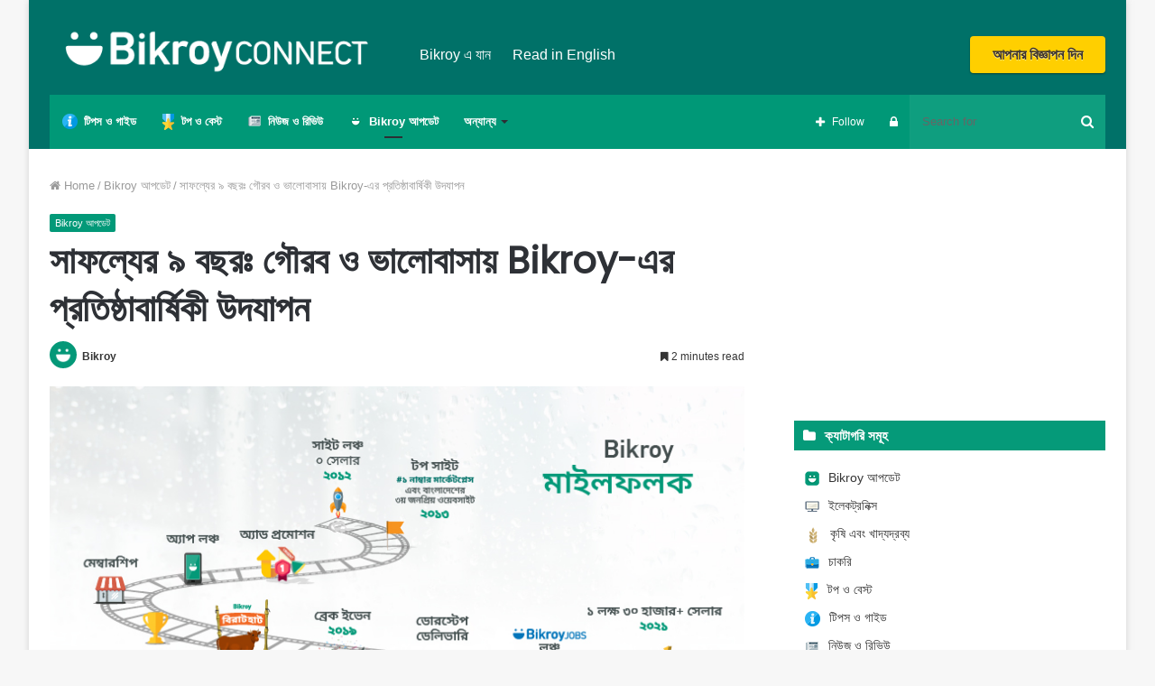

--- FILE ---
content_type: text/html; charset=UTF-8
request_url: https://blog.bikroy.com/bn/bikroy-9th-birthday/
body_size: 32022
content:
<!DOCTYPE html>
<html lang="bn-BD">
<head>
	<meta charset="UTF-8" />
	<link rel="profile" href="http://gmpg.org/xfn/11" />
	<link rel="pingback" href="https://blog.bikroy.com/bn/xmlrpc.php" />
    
<meta http-equiv='x-dns-prefetch-control' content='on'>
<link rel='dns-prefetch' href='//cdnjs.cloudflare.com' />
<link rel='dns-prefetch' href='//ajax.googleapis.com' />
<link rel='dns-prefetch' href='//fonts.googleapis.com' />
<link rel='dns-prefetch' href='//fonts.gstatic.com' />
<link rel='dns-prefetch' href='//s.gravatar.com' />
<link rel='dns-prefetch' href='//www.google-analytics.com' />
<link rel='preload' as='image' href='https://bnblog.bikroy.com/wp-content/uploads/2023/02/BikroyConnect-Logo-428x74-1.png' type='image/png'>
<link rel='preload' as='image' href='https://bnblog.bikroy.com/wp-content/uploads/2023/02/BikroyConnect-Logo-428x74-1.png' type='image/png'>
<link rel='preload' as='font' href='https://blog.bikroy.com/bn/wp-content/themes/jannah/assets/fonts/fontawesome/fontawesome-webfont.woff2' type='font/woff2' crossorigin='anonymous' />
<link rel='preload' as='font' href='https://blog.bikroy.com/bn/wp-content/themes/jannah/assets/fonts/tiefonticon/tiefonticon.woff' type='font/woff' crossorigin='anonymous' />
<link rel='preload' as='script' href='https://ajax.googleapis.com/ajax/libs/webfont/1/webfont.js'>
<meta name='robots' content='index, follow, max-image-preview:large, max-snippet:-1, max-video-preview:-1' />
	<style>img:is([sizes="auto" i], [sizes^="auto," i]) { contain-intrinsic-size: 3000px 1500px }</style>
	
	<!-- This site is optimized with the Yoast SEO plugin v26.1.1 - https://yoast.com/wordpress/plugins/seo/ -->
	<title>সাফল্যের ৯ বছরঃ গৌরব ও ভালোবাসায় Bikroy-এর প্রতিষ্ঠাবার্ষিকী উদযাপন | Bikroy Blog Bangla</title>
	<meta name="description" content="এই বছর জুনে পুরো মাস জুড়েই ৯ম প্রতিষ্ঠাবার্ষিকী পালন করছে Bikroy.com। এই ৯ বছরে Bikroy পরিণত হয়েছে বাংলাদেশের সবচেয়ে বড় মার্কেটপ্লেসে।" />
	<link rel="canonical" href="https://blog.bikroy.com/bn/bikroy-9th-birthday/" />
	<meta property="og:locale" content="en_US" />
	<meta property="og:type" content="article" />
	<meta property="og:title" content="সাফল্যের ৯ বছরঃ গৌরব ও ভালোবাসায় Bikroy-এর প্রতিষ্ঠাবার্ষিকী উদযাপন | Bikroy Blog Bangla" />
	<meta property="og:description" content="এই বছর জুনে পুরো মাস জুড়েই ৯ম প্রতিষ্ঠাবার্ষিকী পালন করছে Bikroy.com। এই ৯ বছরে Bikroy পরিণত হয়েছে বাংলাদেশের সবচেয়ে বড় মার্কেটপ্লেসে।" />
	<meta property="og:url" content="https://blog.bikroy.com/bn/bikroy-9th-birthday/" />
	<meta property="og:site_name" content="Bikroy Blog Bangla" />
	<meta property="article:publisher" content="https://www.facebook.com/bikroy/" />
	<meta property="article:author" content="https://www.facebook.com/bikroy/" />
	<meta property="article:published_time" content="2021-07-07T09:08:13+00:00" />
	<meta property="article:modified_time" content="2021-08-24T10:28:16+00:00" />
	<meta property="og:image" content="https://blog.bikroy.com/bn/wp-content/uploads/2021/07/Bikroy-Milestones-Blog-Feature-780x470-Bangla.jpg" />
	<meta property="og:image:width" content="780" />
	<meta property="og:image:height" content="470" />
	<meta property="og:image:type" content="image/jpeg" />
	<meta name="author" content="Bikroy" />
	<meta name="twitter:label1" content="Written by" />
	<meta name="twitter:data1" content="Bikroy" />
	<meta name="twitter:label2" content="Est. reading time" />
	<meta name="twitter:data2" content="3 minutes" />
	<script type="application/ld+json" class="yoast-schema-graph">{"@context":"https://schema.org","@graph":[{"@type":"Article","@id":"https://blog.bikroy.com/bn/bikroy-9th-birthday/#article","isPartOf":{"@id":"https://blog.bikroy.com/bn/bikroy-9th-birthday/"},"author":{"name":"Bikroy","@id":"https://blog.bikroy.com/bn/#/schema/person/79699a25a3ea152ad993b991b30a4588"},"headline":"সাফল্যের ৯ বছরঃ গৌরব ও ভালোবাসায় Bikroy-এর প্রতিষ্ঠাবার্ষিকী উদযাপন","datePublished":"2021-07-07T09:08:13+00:00","dateModified":"2021-08-24T10:28:16+00:00","mainEntityOfPage":{"@id":"https://blog.bikroy.com/bn/bikroy-9th-birthday/"},"wordCount":59,"publisher":{"@id":"https://blog.bikroy.com/bn/#organization"},"image":{"@id":"https://blog.bikroy.com/bn/bikroy-9th-birthday/#primaryimage"},"thumbnailUrl":"https://blog.bikroy.com/bn/wp-content/uploads/2021/07/Bikroy-Milestones-Blog-Feature-780x470-Bangla.jpg","articleSection":["Bikroy আপডেট"],"inLanguage":"en-US"},{"@type":"WebPage","@id":"https://blog.bikroy.com/bn/bikroy-9th-birthday/","url":"https://blog.bikroy.com/bn/bikroy-9th-birthday/","name":"সাফল্যের ৯ বছরঃ গৌরব ও ভালোবাসায় Bikroy-এর প্রতিষ্ঠাবার্ষিকী উদযাপন | Bikroy Blog Bangla","isPartOf":{"@id":"https://blog.bikroy.com/bn/#website"},"primaryImageOfPage":{"@id":"https://blog.bikroy.com/bn/bikroy-9th-birthday/#primaryimage"},"image":{"@id":"https://blog.bikroy.com/bn/bikroy-9th-birthday/#primaryimage"},"thumbnailUrl":"https://blog.bikroy.com/bn/wp-content/uploads/2021/07/Bikroy-Milestones-Blog-Feature-780x470-Bangla.jpg","datePublished":"2021-07-07T09:08:13+00:00","dateModified":"2021-08-24T10:28:16+00:00","description":"এই বছর জুনে পুরো মাস জুড়েই ৯ম প্রতিষ্ঠাবার্ষিকী পালন করছে Bikroy.com। এই ৯ বছরে Bikroy পরিণত হয়েছে বাংলাদেশের সবচেয়ে বড় মার্কেটপ্লেসে।","breadcrumb":{"@id":"https://blog.bikroy.com/bn/bikroy-9th-birthday/#breadcrumb"},"inLanguage":"en-US","potentialAction":[{"@type":"ReadAction","target":["https://blog.bikroy.com/bn/bikroy-9th-birthday/"]}]},{"@type":"ImageObject","inLanguage":"en-US","@id":"https://blog.bikroy.com/bn/bikroy-9th-birthday/#primaryimage","url":"https://blog.bikroy.com/bn/wp-content/uploads/2021/07/Bikroy-Milestones-Blog-Feature-780x470-Bangla.jpg","contentUrl":"https://blog.bikroy.com/bn/wp-content/uploads/2021/07/Bikroy-Milestones-Blog-Feature-780x470-Bangla.jpg","width":780,"height":470,"caption":"Bikroy-এর রয়েছে অনলাইন কেনাবেচায় দীর্ঘ ৯ বছরের অভিজ্ঞতা, যা অত্যন্ত দ্রুত সারা দেশে ছড়িয়ে থাকা অজস্র ক্ষুদ্র এবং মাঝারি সাইজের ব্যবসার দিকে বাড়িয়ে দিয়েছে সহযোগীতার হাত।"},{"@type":"BreadcrumbList","@id":"https://blog.bikroy.com/bn/bikroy-9th-birthday/#breadcrumb","itemListElement":[{"@type":"ListItem","position":1,"name":"Bangla Blog","item":"https://blog.bikroy.com/bn/"},{"@type":"ListItem","position":2,"name":"সাফল্যের ৯ বছরঃ গৌরব ও ভালোবাসায় Bikroy-এর প্রতিষ্ঠাবার্ষিকী উদযাপন"}]},{"@type":"WebSite","@id":"https://blog.bikroy.com/bn/#website","url":"https://blog.bikroy.com/bn/","name":"Bikroy Blog","description":"Bikroy এর অফিসিয়াল ব্লগ","publisher":{"@id":"https://blog.bikroy.com/bn/#organization"},"alternateName":"Bikroy Blog","potentialAction":[{"@type":"SearchAction","target":{"@type":"EntryPoint","urlTemplate":"https://blog.bikroy.com/bn/?s={search_term_string}"},"query-input":{"@type":"PropertyValueSpecification","valueRequired":true,"valueName":"search_term_string"}}],"inLanguage":"en-US"},{"@type":"Organization","@id":"https://blog.bikroy.com/bn/#organization","name":"Bikroy.com","url":"https://blog.bikroy.com/bn/","logo":{"@type":"ImageObject","inLanguage":"en-US","@id":"https://blog.bikroy.com/bn/#/schema/logo/image/","url":"https://blog.bikroy.com/bn/wp-content/uploads/2018/08/bikroy-no-tagline-black-450.png","contentUrl":"https://blog.bikroy.com/bn/wp-content/uploads/2018/08/bikroy-no-tagline-black-450.png","width":450,"height":122,"caption":"Bikroy.com"},"image":{"@id":"https://blog.bikroy.com/bn/#/schema/logo/image/"},"sameAs":["https://www.facebook.com/bikroy/","https://x.com/bikroy_com","https://www.instagram.com/bikroy/","https://www.linkedin.com/company/bikroy-com/","https://www.pinterest.com/bikroy/","https://www.youtube.com/channel/UCTflDHQ7pB2eXUpkuY4L1hw","https://en.wikipedia.org/wiki/Bikroy.com"]},{"@type":"Person","@id":"https://blog.bikroy.com/bn/#/schema/person/79699a25a3ea152ad993b991b30a4588","name":"Bikroy","image":{"@type":"ImageObject","inLanguage":"en-US","@id":"https://blog.bikroy.com/bn/#/schema/person/image/","url":"https://secure.gravatar.com/avatar/d8087e8f5e3a64042de22578d5c6d3c93ec3561d0ce0a31695a86c2d276d1c74?s=96&d=identicon&r=g","contentUrl":"https://secure.gravatar.com/avatar/d8087e8f5e3a64042de22578d5c6d3c93ec3561d0ce0a31695a86c2d276d1c74?s=96&d=identicon&r=g","caption":"Bikroy"},"description":"দ্রুত, সহজ এবং নিরাপদ","sameAs":["https://bikroy.com/","https://www.facebook.com/bikroy/","https://www.instagram.com/bikroy/","https://www.linkedin.com/company/bikroy-com/","https://www.pinterest.com/bikroy/","https://x.com/https://twitter.com/bikroy_com","https://www.youtube.com/channel/UCTflDHQ7pB2eXUpkuY4L1hw","https://en.wikipedia.org/wiki/Bikroy.com"]}]}</script>
	<!-- / Yoast SEO plugin. -->


<link rel="alternate" type="application/rss+xml" title="Bikroy Blog Bangla &raquo; Feed" href="https://blog.bikroy.com/bn/feed/" />
<link rel="alternate" type="application/rss+xml" title="Bikroy Blog Bangla &raquo; Comments Feed" href="https://blog.bikroy.com/bn/comments/feed/" />
		<style>
			.lazyload,
			.lazyloading {
				max-width: 100%;
			}
		</style>
		<script type="text/javascript">
/* <![CDATA[ */
window._wpemojiSettings = {"baseUrl":"https:\/\/s.w.org\/images\/core\/emoji\/16.0.1\/72x72\/","ext":".png","svgUrl":"https:\/\/s.w.org\/images\/core\/emoji\/16.0.1\/svg\/","svgExt":".svg","source":{"concatemoji":"https:\/\/blog.bikroy.com\/bn\/wp-includes\/js\/wp-emoji-release.min.js?ver=6.8.3"}};
/*! This file is auto-generated */
!function(s,n){var o,i,e;function c(e){try{var t={supportTests:e,timestamp:(new Date).valueOf()};sessionStorage.setItem(o,JSON.stringify(t))}catch(e){}}function p(e,t,n){e.clearRect(0,0,e.canvas.width,e.canvas.height),e.fillText(t,0,0);var t=new Uint32Array(e.getImageData(0,0,e.canvas.width,e.canvas.height).data),a=(e.clearRect(0,0,e.canvas.width,e.canvas.height),e.fillText(n,0,0),new Uint32Array(e.getImageData(0,0,e.canvas.width,e.canvas.height).data));return t.every(function(e,t){return e===a[t]})}function u(e,t){e.clearRect(0,0,e.canvas.width,e.canvas.height),e.fillText(t,0,0);for(var n=e.getImageData(16,16,1,1),a=0;a<n.data.length;a++)if(0!==n.data[a])return!1;return!0}function f(e,t,n,a){switch(t){case"flag":return n(e,"\ud83c\udff3\ufe0f\u200d\u26a7\ufe0f","\ud83c\udff3\ufe0f\u200b\u26a7\ufe0f")?!1:!n(e,"\ud83c\udde8\ud83c\uddf6","\ud83c\udde8\u200b\ud83c\uddf6")&&!n(e,"\ud83c\udff4\udb40\udc67\udb40\udc62\udb40\udc65\udb40\udc6e\udb40\udc67\udb40\udc7f","\ud83c\udff4\u200b\udb40\udc67\u200b\udb40\udc62\u200b\udb40\udc65\u200b\udb40\udc6e\u200b\udb40\udc67\u200b\udb40\udc7f");case"emoji":return!a(e,"\ud83e\udedf")}return!1}function g(e,t,n,a){var r="undefined"!=typeof WorkerGlobalScope&&self instanceof WorkerGlobalScope?new OffscreenCanvas(300,150):s.createElement("canvas"),o=r.getContext("2d",{willReadFrequently:!0}),i=(o.textBaseline="top",o.font="600 32px Arial",{});return e.forEach(function(e){i[e]=t(o,e,n,a)}),i}function t(e){var t=s.createElement("script");t.src=e,t.defer=!0,s.head.appendChild(t)}"undefined"!=typeof Promise&&(o="wpEmojiSettingsSupports",i=["flag","emoji"],n.supports={everything:!0,everythingExceptFlag:!0},e=new Promise(function(e){s.addEventListener("DOMContentLoaded",e,{once:!0})}),new Promise(function(t){var n=function(){try{var e=JSON.parse(sessionStorage.getItem(o));if("object"==typeof e&&"number"==typeof e.timestamp&&(new Date).valueOf()<e.timestamp+604800&&"object"==typeof e.supportTests)return e.supportTests}catch(e){}return null}();if(!n){if("undefined"!=typeof Worker&&"undefined"!=typeof OffscreenCanvas&&"undefined"!=typeof URL&&URL.createObjectURL&&"undefined"!=typeof Blob)try{var e="postMessage("+g.toString()+"("+[JSON.stringify(i),f.toString(),p.toString(),u.toString()].join(",")+"));",a=new Blob([e],{type:"text/javascript"}),r=new Worker(URL.createObjectURL(a),{name:"wpTestEmojiSupports"});return void(r.onmessage=function(e){c(n=e.data),r.terminate(),t(n)})}catch(e){}c(n=g(i,f,p,u))}t(n)}).then(function(e){for(var t in e)n.supports[t]=e[t],n.supports.everything=n.supports.everything&&n.supports[t],"flag"!==t&&(n.supports.everythingExceptFlag=n.supports.everythingExceptFlag&&n.supports[t]);n.supports.everythingExceptFlag=n.supports.everythingExceptFlag&&!n.supports.flag,n.DOMReady=!1,n.readyCallback=function(){n.DOMReady=!0}}).then(function(){return e}).then(function(){var e;n.supports.everything||(n.readyCallback(),(e=n.source||{}).concatemoji?t(e.concatemoji):e.wpemoji&&e.twemoji&&(t(e.twemoji),t(e.wpemoji)))}))}((window,document),window._wpemojiSettings);
/* ]]> */
</script>
<style id='wp-emoji-styles-inline-css' type='text/css'>

	img.wp-smiley, img.emoji {
		display: inline !important;
		border: none !important;
		box-shadow: none !important;
		height: 1em !important;
		width: 1em !important;
		margin: 0 0.07em !important;
		vertical-align: -0.1em !important;
		background: none !important;
		padding: 0 !important;
	}
</style>
<link rel='stylesheet' id='wp-block-library-css' href='https://blog.bikroy.com/bn/wp-includes/css/dist/block-library/style.min.css?ver=6.8.3' type='text/css' media='all' />
<style id='wp-block-library-theme-inline-css' type='text/css'>
.wp-block-audio :where(figcaption){color:#555;font-size:13px;text-align:center}.is-dark-theme .wp-block-audio :where(figcaption){color:#ffffffa6}.wp-block-audio{margin:0 0 1em}.wp-block-code{border:1px solid #ccc;border-radius:4px;font-family:Menlo,Consolas,monaco,monospace;padding:.8em 1em}.wp-block-embed :where(figcaption){color:#555;font-size:13px;text-align:center}.is-dark-theme .wp-block-embed :where(figcaption){color:#ffffffa6}.wp-block-embed{margin:0 0 1em}.blocks-gallery-caption{color:#555;font-size:13px;text-align:center}.is-dark-theme .blocks-gallery-caption{color:#ffffffa6}:root :where(.wp-block-image figcaption){color:#555;font-size:13px;text-align:center}.is-dark-theme :root :where(.wp-block-image figcaption){color:#ffffffa6}.wp-block-image{margin:0 0 1em}.wp-block-pullquote{border-bottom:4px solid;border-top:4px solid;color:currentColor;margin-bottom:1.75em}.wp-block-pullquote cite,.wp-block-pullquote footer,.wp-block-pullquote__citation{color:currentColor;font-size:.8125em;font-style:normal;text-transform:uppercase}.wp-block-quote{border-left:.25em solid;margin:0 0 1.75em;padding-left:1em}.wp-block-quote cite,.wp-block-quote footer{color:currentColor;font-size:.8125em;font-style:normal;position:relative}.wp-block-quote:where(.has-text-align-right){border-left:none;border-right:.25em solid;padding-left:0;padding-right:1em}.wp-block-quote:where(.has-text-align-center){border:none;padding-left:0}.wp-block-quote.is-large,.wp-block-quote.is-style-large,.wp-block-quote:where(.is-style-plain){border:none}.wp-block-search .wp-block-search__label{font-weight:700}.wp-block-search__button{border:1px solid #ccc;padding:.375em .625em}:where(.wp-block-group.has-background){padding:1.25em 2.375em}.wp-block-separator.has-css-opacity{opacity:.4}.wp-block-separator{border:none;border-bottom:2px solid;margin-left:auto;margin-right:auto}.wp-block-separator.has-alpha-channel-opacity{opacity:1}.wp-block-separator:not(.is-style-wide):not(.is-style-dots){width:100px}.wp-block-separator.has-background:not(.is-style-dots){border-bottom:none;height:1px}.wp-block-separator.has-background:not(.is-style-wide):not(.is-style-dots){height:2px}.wp-block-table{margin:0 0 1em}.wp-block-table td,.wp-block-table th{word-break:normal}.wp-block-table :where(figcaption){color:#555;font-size:13px;text-align:center}.is-dark-theme .wp-block-table :where(figcaption){color:#ffffffa6}.wp-block-video :where(figcaption){color:#555;font-size:13px;text-align:center}.is-dark-theme .wp-block-video :where(figcaption){color:#ffffffa6}.wp-block-video{margin:0 0 1em}:root :where(.wp-block-template-part.has-background){margin-bottom:0;margin-top:0;padding:1.25em 2.375em}
</style>
<style id='classic-theme-styles-inline-css' type='text/css'>
/*! This file is auto-generated */
.wp-block-button__link{color:#fff;background-color:#32373c;border-radius:9999px;box-shadow:none;text-decoration:none;padding:calc(.667em + 2px) calc(1.333em + 2px);font-size:1.125em}.wp-block-file__button{background:#32373c;color:#fff;text-decoration:none}
</style>
<style id='global-styles-inline-css' type='text/css'>
:root{--wp--preset--aspect-ratio--square: 1;--wp--preset--aspect-ratio--4-3: 4/3;--wp--preset--aspect-ratio--3-4: 3/4;--wp--preset--aspect-ratio--3-2: 3/2;--wp--preset--aspect-ratio--2-3: 2/3;--wp--preset--aspect-ratio--16-9: 16/9;--wp--preset--aspect-ratio--9-16: 9/16;--wp--preset--color--black: #000000;--wp--preset--color--cyan-bluish-gray: #abb8c3;--wp--preset--color--white: #ffffff;--wp--preset--color--pale-pink: #f78da7;--wp--preset--color--vivid-red: #cf2e2e;--wp--preset--color--luminous-vivid-orange: #ff6900;--wp--preset--color--luminous-vivid-amber: #fcb900;--wp--preset--color--light-green-cyan: #7bdcb5;--wp--preset--color--vivid-green-cyan: #00d084;--wp--preset--color--pale-cyan-blue: #8ed1fc;--wp--preset--color--vivid-cyan-blue: #0693e3;--wp--preset--color--vivid-purple: #9b51e0;--wp--preset--gradient--vivid-cyan-blue-to-vivid-purple: linear-gradient(135deg,rgba(6,147,227,1) 0%,rgb(155,81,224) 100%);--wp--preset--gradient--light-green-cyan-to-vivid-green-cyan: linear-gradient(135deg,rgb(122,220,180) 0%,rgb(0,208,130) 100%);--wp--preset--gradient--luminous-vivid-amber-to-luminous-vivid-orange: linear-gradient(135deg,rgba(252,185,0,1) 0%,rgba(255,105,0,1) 100%);--wp--preset--gradient--luminous-vivid-orange-to-vivid-red: linear-gradient(135deg,rgba(255,105,0,1) 0%,rgb(207,46,46) 100%);--wp--preset--gradient--very-light-gray-to-cyan-bluish-gray: linear-gradient(135deg,rgb(238,238,238) 0%,rgb(169,184,195) 100%);--wp--preset--gradient--cool-to-warm-spectrum: linear-gradient(135deg,rgb(74,234,220) 0%,rgb(151,120,209) 20%,rgb(207,42,186) 40%,rgb(238,44,130) 60%,rgb(251,105,98) 80%,rgb(254,248,76) 100%);--wp--preset--gradient--blush-light-purple: linear-gradient(135deg,rgb(255,206,236) 0%,rgb(152,150,240) 100%);--wp--preset--gradient--blush-bordeaux: linear-gradient(135deg,rgb(254,205,165) 0%,rgb(254,45,45) 50%,rgb(107,0,62) 100%);--wp--preset--gradient--luminous-dusk: linear-gradient(135deg,rgb(255,203,112) 0%,rgb(199,81,192) 50%,rgb(65,88,208) 100%);--wp--preset--gradient--pale-ocean: linear-gradient(135deg,rgb(255,245,203) 0%,rgb(182,227,212) 50%,rgb(51,167,181) 100%);--wp--preset--gradient--electric-grass: linear-gradient(135deg,rgb(202,248,128) 0%,rgb(113,206,126) 100%);--wp--preset--gradient--midnight: linear-gradient(135deg,rgb(2,3,129) 0%,rgb(40,116,252) 100%);--wp--preset--font-size--small: 13px;--wp--preset--font-size--medium: 20px;--wp--preset--font-size--large: 36px;--wp--preset--font-size--x-large: 42px;--wp--preset--spacing--20: 0.44rem;--wp--preset--spacing--30: 0.67rem;--wp--preset--spacing--40: 1rem;--wp--preset--spacing--50: 1.5rem;--wp--preset--spacing--60: 2.25rem;--wp--preset--spacing--70: 3.38rem;--wp--preset--spacing--80: 5.06rem;--wp--preset--shadow--natural: 6px 6px 9px rgba(0, 0, 0, 0.2);--wp--preset--shadow--deep: 12px 12px 50px rgba(0, 0, 0, 0.4);--wp--preset--shadow--sharp: 6px 6px 0px rgba(0, 0, 0, 0.2);--wp--preset--shadow--outlined: 6px 6px 0px -3px rgba(255, 255, 255, 1), 6px 6px rgba(0, 0, 0, 1);--wp--preset--shadow--crisp: 6px 6px 0px rgba(0, 0, 0, 1);}:where(.is-layout-flex){gap: 0.5em;}:where(.is-layout-grid){gap: 0.5em;}body .is-layout-flex{display: flex;}.is-layout-flex{flex-wrap: wrap;align-items: center;}.is-layout-flex > :is(*, div){margin: 0;}body .is-layout-grid{display: grid;}.is-layout-grid > :is(*, div){margin: 0;}:where(.wp-block-columns.is-layout-flex){gap: 2em;}:where(.wp-block-columns.is-layout-grid){gap: 2em;}:where(.wp-block-post-template.is-layout-flex){gap: 1.25em;}:where(.wp-block-post-template.is-layout-grid){gap: 1.25em;}.has-black-color{color: var(--wp--preset--color--black) !important;}.has-cyan-bluish-gray-color{color: var(--wp--preset--color--cyan-bluish-gray) !important;}.has-white-color{color: var(--wp--preset--color--white) !important;}.has-pale-pink-color{color: var(--wp--preset--color--pale-pink) !important;}.has-vivid-red-color{color: var(--wp--preset--color--vivid-red) !important;}.has-luminous-vivid-orange-color{color: var(--wp--preset--color--luminous-vivid-orange) !important;}.has-luminous-vivid-amber-color{color: var(--wp--preset--color--luminous-vivid-amber) !important;}.has-light-green-cyan-color{color: var(--wp--preset--color--light-green-cyan) !important;}.has-vivid-green-cyan-color{color: var(--wp--preset--color--vivid-green-cyan) !important;}.has-pale-cyan-blue-color{color: var(--wp--preset--color--pale-cyan-blue) !important;}.has-vivid-cyan-blue-color{color: var(--wp--preset--color--vivid-cyan-blue) !important;}.has-vivid-purple-color{color: var(--wp--preset--color--vivid-purple) !important;}.has-black-background-color{background-color: var(--wp--preset--color--black) !important;}.has-cyan-bluish-gray-background-color{background-color: var(--wp--preset--color--cyan-bluish-gray) !important;}.has-white-background-color{background-color: var(--wp--preset--color--white) !important;}.has-pale-pink-background-color{background-color: var(--wp--preset--color--pale-pink) !important;}.has-vivid-red-background-color{background-color: var(--wp--preset--color--vivid-red) !important;}.has-luminous-vivid-orange-background-color{background-color: var(--wp--preset--color--luminous-vivid-orange) !important;}.has-luminous-vivid-amber-background-color{background-color: var(--wp--preset--color--luminous-vivid-amber) !important;}.has-light-green-cyan-background-color{background-color: var(--wp--preset--color--light-green-cyan) !important;}.has-vivid-green-cyan-background-color{background-color: var(--wp--preset--color--vivid-green-cyan) !important;}.has-pale-cyan-blue-background-color{background-color: var(--wp--preset--color--pale-cyan-blue) !important;}.has-vivid-cyan-blue-background-color{background-color: var(--wp--preset--color--vivid-cyan-blue) !important;}.has-vivid-purple-background-color{background-color: var(--wp--preset--color--vivid-purple) !important;}.has-black-border-color{border-color: var(--wp--preset--color--black) !important;}.has-cyan-bluish-gray-border-color{border-color: var(--wp--preset--color--cyan-bluish-gray) !important;}.has-white-border-color{border-color: var(--wp--preset--color--white) !important;}.has-pale-pink-border-color{border-color: var(--wp--preset--color--pale-pink) !important;}.has-vivid-red-border-color{border-color: var(--wp--preset--color--vivid-red) !important;}.has-luminous-vivid-orange-border-color{border-color: var(--wp--preset--color--luminous-vivid-orange) !important;}.has-luminous-vivid-amber-border-color{border-color: var(--wp--preset--color--luminous-vivid-amber) !important;}.has-light-green-cyan-border-color{border-color: var(--wp--preset--color--light-green-cyan) !important;}.has-vivid-green-cyan-border-color{border-color: var(--wp--preset--color--vivid-green-cyan) !important;}.has-pale-cyan-blue-border-color{border-color: var(--wp--preset--color--pale-cyan-blue) !important;}.has-vivid-cyan-blue-border-color{border-color: var(--wp--preset--color--vivid-cyan-blue) !important;}.has-vivid-purple-border-color{border-color: var(--wp--preset--color--vivid-purple) !important;}.has-vivid-cyan-blue-to-vivid-purple-gradient-background{background: var(--wp--preset--gradient--vivid-cyan-blue-to-vivid-purple) !important;}.has-light-green-cyan-to-vivid-green-cyan-gradient-background{background: var(--wp--preset--gradient--light-green-cyan-to-vivid-green-cyan) !important;}.has-luminous-vivid-amber-to-luminous-vivid-orange-gradient-background{background: var(--wp--preset--gradient--luminous-vivid-amber-to-luminous-vivid-orange) !important;}.has-luminous-vivid-orange-to-vivid-red-gradient-background{background: var(--wp--preset--gradient--luminous-vivid-orange-to-vivid-red) !important;}.has-very-light-gray-to-cyan-bluish-gray-gradient-background{background: var(--wp--preset--gradient--very-light-gray-to-cyan-bluish-gray) !important;}.has-cool-to-warm-spectrum-gradient-background{background: var(--wp--preset--gradient--cool-to-warm-spectrum) !important;}.has-blush-light-purple-gradient-background{background: var(--wp--preset--gradient--blush-light-purple) !important;}.has-blush-bordeaux-gradient-background{background: var(--wp--preset--gradient--blush-bordeaux) !important;}.has-luminous-dusk-gradient-background{background: var(--wp--preset--gradient--luminous-dusk) !important;}.has-pale-ocean-gradient-background{background: var(--wp--preset--gradient--pale-ocean) !important;}.has-electric-grass-gradient-background{background: var(--wp--preset--gradient--electric-grass) !important;}.has-midnight-gradient-background{background: var(--wp--preset--gradient--midnight) !important;}.has-small-font-size{font-size: var(--wp--preset--font-size--small) !important;}.has-medium-font-size{font-size: var(--wp--preset--font-size--medium) !important;}.has-large-font-size{font-size: var(--wp--preset--font-size--large) !important;}.has-x-large-font-size{font-size: var(--wp--preset--font-size--x-large) !important;}
:where(.wp-block-post-template.is-layout-flex){gap: 1.25em;}:where(.wp-block-post-template.is-layout-grid){gap: 1.25em;}
:where(.wp-block-columns.is-layout-flex){gap: 2em;}:where(.wp-block-columns.is-layout-grid){gap: 2em;}
:root :where(.wp-block-pullquote){font-size: 1.5em;line-height: 1.6;}
</style>
<link rel='stylesheet' id='optinforms-stylesheet-css' href='https://blog.bikroy.com/bn/wp-content/plugins/optin-forms/css/optinforms.css?ver=1.3.7.1' type='text/css' media='all' />
<link rel='stylesheet' id='quiz-maker-css' href='https://blog.bikroy.com/bn/wp-content/plugins/quiz-maker/public/css/quiz-maker-public.css?ver=6.7.0.68' type='text/css' media='all' />
<link rel='stylesheet' id='tie-css-base-css' href='https://blog.bikroy.com/bn/wp-content/themes/jannah/assets/css/base.min.css?ver=4.6.4' type='text/css' media='all' />
<link rel='stylesheet' id='tie-css-styles-css' href='https://blog.bikroy.com/bn/wp-content/themes/jannah/assets/css/style.min.css?ver=4.6.4' type='text/css' media='all' />
<link rel='stylesheet' id='tie-css-widgets-css' href='https://blog.bikroy.com/bn/wp-content/themes/jannah/assets/css/widgets.min.css?ver=4.6.4' type='text/css' media='all' />
<link rel='stylesheet' id='tie-css-helpers-css' href='https://blog.bikroy.com/bn/wp-content/themes/jannah/assets/css/helpers.min.css?ver=4.6.4' type='text/css' media='all' />
<link rel='stylesheet' id='tie-css-ilightbox-css' href='https://blog.bikroy.com/bn/wp-content/themes/jannah/assets/ilightbox/dark-skin/skin.css?ver=4.6.4' type='text/css' media='all' />
<link rel='stylesheet' id='tie-css-shortcodes-css' href='https://blog.bikroy.com/bn/wp-content/themes/jannah/assets/css/plugins/shortcodes.min.css?ver=4.6.4' type='text/css' media='all' />
<link rel='stylesheet' id='tie-css-single-css' href='https://blog.bikroy.com/bn/wp-content/themes/jannah/assets/css/single.min.css?ver=4.6.4' type='text/css' media='all' />
<link rel='stylesheet' id='tie-css-print-css' href='https://blog.bikroy.com/bn/wp-content/themes/jannah/assets/css/print.css?ver=4.6.4' type='text/css' media='print' />
<link rel='stylesheet' id='taqyeem-styles-css' href='https://blog.bikroy.com/bn/wp-content/themes/jannah/assets/css/plugins/taqyeem.min.css?ver=4.6.4' type='text/css' media='all' />
<style id='taqyeem-styles-inline-css' type='text/css'>
.wf-active .logo-text,.wf-active h1,.wf-active h2,.wf-active h3,.wf-active h4,.wf-active h5,.wf-active h6,.wf-active .the-subtitle{font-family: 'Poppins';}.brand-title,a:hover,#tie-popup-search-submit,#logo.text-logo a,.theme-header nav .components #search-submit:hover,.theme-header .header-nav .components > li:hover > a,.theme-header .header-nav .components li a:hover,.main-menu ul.cats-vertical li a.is-active,.main-menu ul.cats-vertical li a:hover,.main-nav li.mega-menu .post-meta a:hover,.main-nav li.mega-menu .post-box-title a:hover,.search-in-main-nav.autocomplete-suggestions a:hover,#main-nav .menu ul li:hover > a,#main-nav .menu ul li.current-menu-item:not(.mega-link-column) > a,.top-nav .menu li:hover > a,.top-nav .menu > .tie-current-menu > a,.search-in-top-nav.autocomplete-suggestions .post-title a:hover,div.mag-box .mag-box-options .mag-box-filter-links a.active,.mag-box-filter-links .flexMenu-viewMore:hover > a,.stars-rating-active,body .tabs.tabs .active > a,.video-play-icon,.spinner-circle:after,#go-to-content:hover,.comment-list .comment-author .fn,.commentlist .comment-author .fn,blockquote::before,blockquote cite,blockquote.quote-simple p,.multiple-post-pages a:hover,#story-index li .is-current,.latest-tweets-widget .twitter-icon-wrap span,.wide-slider-nav-wrapper .slide,.wide-next-prev-slider-wrapper .tie-slider-nav li:hover span,#instagram-link:hover,.review-final-score h3,#mobile-menu-icon:hover .menu-text,.entry a,.entry .post-bottom-meta a:hover,.comment-list .comment-content a,.widget.tie-weather-widget .icon-basecloud-bg:after,q a,blockquote a,.site-footer a:hover,.site-footer .stars-rating-active,.site-footer .twitter-icon-wrap span,.site-info a:hover{color: #009877;}[type='submit'],.button,.generic-button a,.generic-button button,.theme-header .header-nav .comp-sub-menu a.button.guest-btn:hover,.theme-header .header-nav .comp-sub-menu a.checkout-button,nav.main-nav .menu > li.tie-current-menu > a,nav.main-nav .menu > li:hover > a,.main-menu .mega-links-head:after,#main-nav .mega-menu.mega-cat .cats-horizontal li a.is-active,#mobile-menu-icon:hover .nav-icon,#mobile-menu-icon:hover .nav-icon:before,#mobile-menu-icon:hover .nav-icon:after,.search-in-main-nav.autocomplete-suggestions a.button,.search-in-top-nav.autocomplete-suggestions a.button,.spinner > div,.post-cat,.pages-numbers li.current span,.multiple-post-pages > span,#tie-wrapper .mejs-container .mejs-controls,.mag-box-filter-links a:hover,.slider-arrow-nav a:not(.pagination-disabled):hover,.comment-list .reply a:hover,.commentlist .reply a:hover,#reading-position-indicator,#story-index-icon,.videos-block .playlist-title,.review-percentage .review-item span span,.tie-slick-dots li.slick-active button,.tie-slick-dots li button:hover,.digital-rating-static,.timeline-widget li a:hover .date:before,#wp-calendar #today,.posts-list-counter li:before,.cat-counter a + span,.tie-slider-nav li span:hover,.fullwidth-area .widget_tag_cloud .tagcloud a:hover,.magazine2:not(.block-head-4) .dark-widgetized-area ul.tabs a:hover,.magazine2:not(.block-head-4) .dark-widgetized-area ul.tabs .active a,.magazine1 .dark-widgetized-area ul.tabs a:hover,.magazine1 .dark-widgetized-area ul.tabs .active a,.block-head-4.magazine2 .dark-widgetized-area .tabs.tabs .active a,.block-head-4.magazine2 .dark-widgetized-area .tabs > .active a:before,.block-head-4.magazine2 .dark-widgetized-area .tabs > .active a:after,.demo_store,.demo #logo:after,.widget.tie-weather-widget,span.video-close-btn:hover,#go-to-top,.latest-tweets-widget .slider-links .button:not(:hover){background-color: #009877;color: #FFFFFF;}.tie-weather-widget .widget-title .the-subtitle,.block-head-4.magazine2 #footer .tabs .active a:hover{color: #FFFFFF;}pre,code,.pages-numbers li.current span,.theme-header .header-nav .comp-sub-menu a.button.guest-btn:hover,.multiple-post-pages > span,.post-content-slideshow .tie-slider-nav li span:hover,#tie-body .tie-slider-nav li > span:hover,#instagram-link:before,#instagram-link:after,.slider-arrow-nav a:not(.pagination-disabled):hover,.main-nav .mega-menu.mega-cat .cats-horizontal li a.is-active, .main-nav .mega-menu.mega-cat .cats-horizontal li a:hover,.main-menu .menu > li > .menu-sub-content{border-color: #009877;}.main-menu .menu > li.tie-current-menu{border-bottom-color: #009877;}.top-nav .menu li.menu-item-has-children:hover > a:before{border-top-color: #009877;}.main-nav .main-menu .menu > li.tie-current-menu > a:before,.main-nav .main-menu .menu > li:hover > a:before{border-top-color: #FFFFFF;}header.main-nav-light .main-nav .menu-item-has-children li:hover > a:before,header.main-nav-light .main-nav .mega-menu li:hover > a:before{border-left-color: #009877;}.rtl header.main-nav-light .main-nav .menu-item-has-children li:hover > a:before,.rtl header.main-nav-light .main-nav .mega-menu li:hover > a:before{border-right-color: #009877;border-left-color: transparent;}.top-nav ul.menu li .menu-item-has-children:hover > a:before{border-top-color: transparent;border-left-color: #009877;}.rtl .top-nav ul.menu li .menu-item-has-children:hover > a:before{border-left-color: transparent;border-right-color: #009877;}#footer-widgets-container{border-top: 8px solid #009877;-webkit-box-shadow: 0 -5px 0 rgba(0,0,0,0.07); -moz-box-shadow: 0 -8px 0 rgba(0,0,0,0.07); box-shadow: 0 -8px 0 rgba(0,0,0,0.07);}::-moz-selection{background-color: #009877;color: #FFFFFF;}::selection{background-color: #009877;color: #FFFFFF;}circle.circle_bar{stroke: #009877;}#reading-position-indicator{box-shadow: 0 0 10px rgba( 0,152,119,0.7);}#tie-popup-search-submit:hover,#logo.text-logo a:hover,.entry a:hover,.comment-list .comment-content a:hover,.block-head-4.magazine2 .site-footer .tabs li a:hover,q a:hover,blockquote a:hover{color: #006645;}.button:hover,input[type='submit']:hover,.generic-button a:hover,.generic-button button:hover,a.post-cat:hover,.site-footer .button:hover,.site-footer [type='submit']:hover,.search-in-main-nav.autocomplete-suggestions a.button:hover,.search-in-top-nav.autocomplete-suggestions a.button:hover,.theme-header .header-nav .comp-sub-menu a.checkout-button:hover{background-color: #006645;color: #FFFFFF;}.theme-header .header-nav .comp-sub-menu a.checkout-button:not(:hover),.entry a.button{color: #FFFFFF;}#story-index.is-compact .story-index-content{background-color: #009877;}#story-index.is-compact .story-index-content a,#story-index.is-compact .story-index-content .is-current{color: #FFFFFF;}#main-nav ul.menu > li.tie-current-menu > a,#main-nav ul.menu > li:hover > a,#main-nav .spinner > div,.main-menu .mega-links-head:after{background-color: !important;}#main-nav a,#main-nav .dropdown-social-icons li a span,.search-in-main-nav.autocomplete-suggestions a {color: #FFFFFF !important;}#main-nav .main-menu ul.menu > li.tie-current-menu,#theme-header nav .menu > li > .menu-sub-content{border-color: ;}#main-nav .spinner-circle:after{color: !important;}.main-nav-light #main-nav .menu-item-has-children li:hover > a:before,.main-nav-light #main-nav .mega-menu li:hover > a:before{border-left-color: #FFFFFF !important;}.rtl .main-nav-light #main-nav .menu-item-has-children li:hover > a:before,.rtl .main-nav-light #main-nav .mega-menu li:hover > a:before{border-right-color: #FFFFFF !important;border-left-color: transparent !important;}#top-nav a{color: #FFFFFF;}#top-nav .tie-current-menu > a:before,#top-nav .menu .menu-item-has-children:hover > a:before{border-top-color: #FFFFFF !important;}#top-nav .menu li .menu-item-has-children:hover > a:before{border-top-color: transparent !important;border-left-color: #FFFFFF !important;}.rtl #top-nav .menu li .menu-item-has-children:hover > a:before{border-left-color: transparent !important;border-right-color: #FFFFFF !important;}#tie-body .section-title-default,#tie-body .mag-box-title,#tie-body #comments-title,#tie-body .review-box-header,#tie-body .comment-reply-title,#tie-body .comment-reply-title,#tie-body .related.products > h2,#tie-body .up-sells > h2,#tie-body .cross-sells > h2,#tie-body .cart_totals > h2,#tie-body .bbp-form legend{color: #FFFFFF;background-color: #009877;}#tie-body .mag-box-filter-links > li > a,#tie-body .mag-box-title h3 a,#tie-body .block-more-button{color: #FFFFFF;}#tie-body .flexMenu-viewMore:hover > a{color: #009877;}#tie-body .mag-box-filter-links > li > a:hover,#tie-body .mag-box-filter-links li > a.active{background-color: #FFFFFF;color: #009877;}#tie-body .slider-arrow-nav a{border-color: rgba(#FFFFFF ,0.2);color: #FFFFFF;}#tie-body .mag-box-title a.pagination-disabled,#tie-body .mag-box-title a.pagination-disabled:hover{color: #FFFFFF !important;}#tie-body .slider-arrow-nav a:not(.pagination-disabled):hover{background-color: #FFFFFF;border-color: #FFFFFF;color: #009877;}.brand-title,a:hover,#tie-popup-search-submit,#logo.text-logo a,.theme-header nav .components #search-submit:hover,.theme-header .header-nav .components > li:hover > a,.theme-header .header-nav .components li a:hover,.main-menu ul.cats-vertical li a.is-active,.main-menu ul.cats-vertical li a:hover,.main-nav li.mega-menu .post-meta a:hover,.main-nav li.mega-menu .post-box-title a:hover,.search-in-main-nav.autocomplete-suggestions a:hover,#main-nav .menu ul li:hover > a,#main-nav .menu ul li.current-menu-item:not(.mega-link-column) > a,.top-nav .menu li:hover > a,.top-nav .menu > .tie-current-menu > a,.search-in-top-nav.autocomplete-suggestions .post-title a:hover,div.mag-box .mag-box-options .mag-box-filter-links a.active,.mag-box-filter-links .flexMenu-viewMore:hover > a,.stars-rating-active,body .tabs.tabs .active > a,.video-play-icon,.spinner-circle:after,#go-to-content:hover,.comment-list .comment-author .fn,.commentlist .comment-author .fn,blockquote::before,blockquote cite,blockquote.quote-simple p,.multiple-post-pages a:hover,#story-index li .is-current,.latest-tweets-widget .twitter-icon-wrap span,.wide-slider-nav-wrapper .slide,.wide-next-prev-slider-wrapper .tie-slider-nav li:hover span,#instagram-link:hover,.review-final-score h3,#mobile-menu-icon:hover .menu-text,.entry a,.entry .post-bottom-meta a:hover,.comment-list .comment-content a,.widget.tie-weather-widget .icon-basecloud-bg:after,q a,blockquote a,.site-footer a:hover,.site-footer .stars-rating-active,.site-footer .twitter-icon-wrap span,.site-info a:hover{color: #009877;}[type='submit'],.button,.generic-button a,.generic-button button,.theme-header .header-nav .comp-sub-menu a.button.guest-btn:hover,.theme-header .header-nav .comp-sub-menu a.checkout-button,nav.main-nav .menu > li.tie-current-menu > a,nav.main-nav .menu > li:hover > a,.main-menu .mega-links-head:after,#main-nav .mega-menu.mega-cat .cats-horizontal li a.is-active,#mobile-menu-icon:hover .nav-icon,#mobile-menu-icon:hover .nav-icon:before,#mobile-menu-icon:hover .nav-icon:after,.search-in-main-nav.autocomplete-suggestions a.button,.search-in-top-nav.autocomplete-suggestions a.button,.spinner > div,.post-cat,.pages-numbers li.current span,.multiple-post-pages > span,#tie-wrapper .mejs-container .mejs-controls,.mag-box-filter-links a:hover,.slider-arrow-nav a:not(.pagination-disabled):hover,.comment-list .reply a:hover,.commentlist .reply a:hover,#reading-position-indicator,#story-index-icon,.videos-block .playlist-title,.review-percentage .review-item span span,.tie-slick-dots li.slick-active button,.tie-slick-dots li button:hover,.digital-rating-static,.timeline-widget li a:hover .date:before,#wp-calendar #today,.posts-list-counter li:before,.cat-counter a + span,.tie-slider-nav li span:hover,.fullwidth-area .widget_tag_cloud .tagcloud a:hover,.magazine2:not(.block-head-4) .dark-widgetized-area ul.tabs a:hover,.magazine2:not(.block-head-4) .dark-widgetized-area ul.tabs .active a,.magazine1 .dark-widgetized-area ul.tabs a:hover,.magazine1 .dark-widgetized-area ul.tabs .active a,.block-head-4.magazine2 .dark-widgetized-area .tabs.tabs .active a,.block-head-4.magazine2 .dark-widgetized-area .tabs > .active a:before,.block-head-4.magazine2 .dark-widgetized-area .tabs > .active a:after,.demo_store,.demo #logo:after,.widget.tie-weather-widget,span.video-close-btn:hover,#go-to-top,.latest-tweets-widget .slider-links .button:not(:hover){background-color: #009877;color: #FFFFFF;}.tie-weather-widget .widget-title .the-subtitle,.block-head-4.magazine2 #footer .tabs .active a:hover{color: #FFFFFF;}pre,code,.pages-numbers li.current span,.theme-header .header-nav .comp-sub-menu a.button.guest-btn:hover,.multiple-post-pages > span,.post-content-slideshow .tie-slider-nav li span:hover,#tie-body .tie-slider-nav li > span:hover,#instagram-link:before,#instagram-link:after,.slider-arrow-nav a:not(.pagination-disabled):hover,.main-nav .mega-menu.mega-cat .cats-horizontal li a.is-active, .main-nav .mega-menu.mega-cat .cats-horizontal li a:hover,.main-menu .menu > li > .menu-sub-content{border-color: #009877;}.main-menu .menu > li.tie-current-menu{border-bottom-color: #009877;}.top-nav .menu li.menu-item-has-children:hover > a:before{border-top-color: #009877;}.main-nav .main-menu .menu > li.tie-current-menu > a:before,.main-nav .main-menu .menu > li:hover > a:before{border-top-color: #FFFFFF;}header.main-nav-light .main-nav .menu-item-has-children li:hover > a:before,header.main-nav-light .main-nav .mega-menu li:hover > a:before{border-left-color: #009877;}.rtl header.main-nav-light .main-nav .menu-item-has-children li:hover > a:before,.rtl header.main-nav-light .main-nav .mega-menu li:hover > a:before{border-right-color: #009877;border-left-color: transparent;}.top-nav ul.menu li .menu-item-has-children:hover > a:before{border-top-color: transparent;border-left-color: #009877;}.rtl .top-nav ul.menu li .menu-item-has-children:hover > a:before{border-left-color: transparent;border-right-color: #009877;}#footer-widgets-container{border-top: 8px solid #009877;-webkit-box-shadow: 0 -5px 0 rgba(0,0,0,0.07); -moz-box-shadow: 0 -8px 0 rgba(0,0,0,0.07); box-shadow: 0 -8px 0 rgba(0,0,0,0.07);}::-moz-selection{background-color: #009877;color: #FFFFFF;}::selection{background-color: #009877;color: #FFFFFF;}circle.circle_bar{stroke: #009877;}#reading-position-indicator{box-shadow: 0 0 10px rgba( 0,152,119,0.7);}#tie-popup-search-submit:hover,#logo.text-logo a:hover,.entry a:hover,.comment-list .comment-content a:hover,.block-head-4.magazine2 .site-footer .tabs li a:hover,q a:hover,blockquote a:hover{color: #006645;}.button:hover,input[type='submit']:hover,.generic-button a:hover,.generic-button button:hover,a.post-cat:hover,.site-footer .button:hover,.site-footer [type='submit']:hover,.search-in-main-nav.autocomplete-suggestions a.button:hover,.search-in-top-nav.autocomplete-suggestions a.button:hover,.theme-header .header-nav .comp-sub-menu a.checkout-button:hover{background-color: #006645;color: #FFFFFF;}.theme-header .header-nav .comp-sub-menu a.checkout-button:not(:hover),.entry a.button{color: #FFFFFF;}#story-index.is-compact .story-index-content{background-color: #009877;}#story-index.is-compact .story-index-content a,#story-index.is-compact .story-index-content .is-current{color: #FFFFFF;}#main-nav ul.menu > li.tie-current-menu > a,#main-nav ul.menu > li:hover > a,#main-nav .spinner > div,.main-menu .mega-links-head:after{background-color: !important;}#main-nav a,#main-nav .dropdown-social-icons li a span,.search-in-main-nav.autocomplete-suggestions a {color: #FFFFFF !important;}#main-nav .main-menu ul.menu > li.tie-current-menu,#theme-header nav .menu > li > .menu-sub-content{border-color: ;}#main-nav .spinner-circle:after{color: !important;}.main-nav-light #main-nav .menu-item-has-children li:hover > a:before,.main-nav-light #main-nav .mega-menu li:hover > a:before{border-left-color: #FFFFFF !important;}.rtl .main-nav-light #main-nav .menu-item-has-children li:hover > a:before,.rtl .main-nav-light #main-nav .mega-menu li:hover > a:before{border-right-color: #FFFFFF !important;border-left-color: transparent !important;}#top-nav a{color: #FFFFFF;}#top-nav .tie-current-menu > a:before,#top-nav .menu .menu-item-has-children:hover > a:before{border-top-color: #FFFFFF !important;}#top-nav .menu li .menu-item-has-children:hover > a:before{border-top-color: transparent !important;border-left-color: #FFFFFF !important;}.rtl #top-nav .menu li .menu-item-has-children:hover > a:before{border-left-color: transparent !important;border-right-color: #FFFFFF !important;}#tie-body .section-title-default,#tie-body .mag-box-title,#tie-body #comments-title,#tie-body .review-box-header,#tie-body .comment-reply-title,#tie-body .comment-reply-title,#tie-body .related.products > h2,#tie-body .up-sells > h2,#tie-body .cross-sells > h2,#tie-body .cart_totals > h2,#tie-body .bbp-form legend{color: #FFFFFF;background-color: #009877;}#tie-body .mag-box-filter-links > li > a,#tie-body .mag-box-title h3 a,#tie-body .block-more-button{color: #FFFFFF;}#tie-body .flexMenu-viewMore:hover > a{color: #009877;}#tie-body .mag-box-filter-links > li > a:hover,#tie-body .mag-box-filter-links li > a.active{background-color: #FFFFFF;color: #009877;}#tie-body .slider-arrow-nav a{border-color: rgba(#FFFFFF ,0.2);color: #FFFFFF;}#tie-body .mag-box-title a.pagination-disabled,#tie-body .mag-box-title a.pagination-disabled:hover{color: #FFFFFF !important;}#tie-body .slider-arrow-nav a:not(.pagination-disabled):hover{background-color: #FFFFFF;border-color: #FFFFFF;color: #009877;}#top-nav,#top-nav .sub-menu,#top-nav .comp-sub-menu,#top-nav .ticker-content,#top-nav .ticker-swipe,.top-nav-boxed #top-nav .topbar-wrapper,.search-in-top-nav.autocomplete-suggestions,#top-nav .guest-btn{background-color : #009877;}#top-nav *,.search-in-top-nav.autocomplete-suggestions{border-color: rgba( 255,255,255,0.08);}#top-nav .icon-basecloud-bg:after{color: #009877;}#top-nav .breaking-title{color: #FFFFFF;}#top-nav .breaking-title:before{background-color: #d95e46;}#top-nav .breaking-news-nav li:hover{background-color: #d95e46;border-color: #d95e46;}#main-nav{background-color : #009877;border-width: 0;}#theme-header #main-nav:not(.fixed-nav){bottom: 0;}#main-nav.fixed-nav{background-color : rgba( 0,152,119 ,0.95);}#main-nav .main-menu-wrapper,#main-nav .menu-sub-content,#main-nav .comp-sub-menu,#main-nav .guest-btn,#main-nav ul.cats-vertical li a.is-active,#main-nav ul.cats-vertical li a:hover.search-in-main-nav.autocomplete-suggestions{background-color: #009877;}#main-nav .icon-basecloud-bg:after{color: #009877;}#main-nav *,.search-in-main-nav.autocomplete-suggestions{border-color: rgba(255,255,255,0.07);}.main-nav-boxed #main-nav .main-menu-wrapper{border-width: 0;}#tie-wrapper #theme-header{background-color: #007168;}#logo.text-logo a,#logo.text-logo a:hover{color: #FFFFFF;}@media (max-width: 991px){#tie-wrapper #theme-header .logo-container.fixed-nav{background-color: rgba(0,113,104,0.95);}}@media (max-width: 991px){#tie-wrapper #theme-header .logo-container{background-color: #007168;}}#footer{background-color: #ffffff;}#footer .posts-list-counter .posts-list-items li:before{border-color: #ffffff;}#footer .timeline-widget a .date:before{border-color: rgba(255,255,255,0.8);}#footer .footer-boxed-widget-area,#footer textarea,#footer input:not([type=submit]),#footer select,#footer code,#footer kbd,#footer pre,#footer samp,#footer .show-more-button,#footer .slider-links .tie-slider-nav span,#footer #wp-calendar,#footer #wp-calendar tbody td,#footer #wp-calendar thead th,#footer .widget.buddypress .item-options a{border-color: rgba(0,0,0,0.1);}#footer .social-statistics-widget .white-bg li.social-icons-item a,#footer .widget_tag_cloud .tagcloud a,#footer .latest-tweets-widget .slider-links .tie-slider-nav span,#footer .widget_layered_nav_filters a{border-color: rgba(0,0,0,0.1);}#footer .social-statistics-widget .white-bg li:before{background: rgba(0,0,0,0.1);}.site-footer #wp-calendar tbody td{background: rgba(0,0,0,0.02);}#footer .white-bg .social-icons-item a span.followers span,#footer .circle-three-cols .social-icons-item a .followers-num,#footer .circle-three-cols .social-icons-item a .followers-name{color: rgba(0,0,0,0.8);}#footer .timeline-widget ul:before,#footer .timeline-widget a:not(:hover) .date:before{background-color: #e1e1e1;}#footer,#footer textarea,#footer input:not([type='submit']),#footer select,#footer #wp-calendar tbody,#footer .tie-slider-nav li span:not(:hover),#footer .widget_categories li a:before,#footer .widget_product_categories li a:before,#footer .widget_layered_nav li a:before,#footer .widget_archive li a:before,#footer .widget_nav_menu li a:before,#footer .widget_meta li a:before,#footer .widget_pages li a:before,#footer .widget_recent_entries li a:before,#footer .widget_display_forums li a:before,#footer .widget_display_views li a:before,#footer .widget_rss li a:before,#footer .widget_display_stats dt:before,#footer .subscribe-widget-content h3,#footer .about-author .social-icons a:not(:hover) span{color: #000000;}#footer post-widget-body .meta-item,#footer .post-meta,#footer .stream-title,#footer.dark-skin .timeline-widget .date,#footer .wp-caption .wp-caption-text,#footer .rss-date{color: rgba(0,0,0,0.7);}#footer input::-moz-placeholder{color: #000000;}#footer input:-moz-placeholder{color: #000000;}#footer input:-ms-input-placeholder{color: #000000;}#footer input::-webkit-input-placeholder{color: #000000;}.site-footer.dark-skin a:not(:hover){color: #009877;}.site-footer.dark-skin a:hover,#footer .stars-rating-active,#footer .twitter-icon-wrap span,.block-head-4.magazine2 #footer .tabs li a{color: #007168;}#footer .circle_bar{stroke: #007168;}#footer #instagram-link:before,#footer #instagram-link:after,#footer .widget.buddypress .item-options a.selected,#footer .widget.buddypress .item-options a.loading,#footer .tie-slider-nav span:hover,.block-head-4.magazine2 #footer .tabs{border-color: #007168;}.magazine2:not(.block-head-4) #footer .tabs a:hover,.magazine2:not(.block-head-4) #footer .tabs .active a,.magazine1 #footer .tabs a:hover,.magazine1 #footer .tabs .active a,.block-head-4.magazine2 #footer .tabs.tabs .active a,.block-head-4.magazine2 #footer .tabs > .active a:before,.block-head-4.magazine2 #footer .tabs > li.active:nth-child(n) a:after,#footer .digital-rating-static,#footer .timeline-widget li a:hover .date:before,#footer #wp-calendar #today,#footer .posts-list-counter .posts-list-items li:before,#footer .cat-counter span,#footer.dark-skin .the-global-title:after,#footer .button,#footer [type='submit'],#footer .spinner > div,#footer .widget.buddypress .item-options a.selected,#footer .widget.buddypress .item-options a.loading,#footer .tie-slider-nav span:hover,#footer .fullwidth-area .tagcloud a:hover{background-color: #007168;color: #FFFFFF;}.block-head-4.magazine2 #footer .tabs li a:hover{color: #00534a;}.block-head-4.magazine2 #footer .tabs.tabs .active a:hover,#footer .widget.buddypress .item-options a.selected,#footer .widget.buddypress .item-options a.loading,#footer .tie-slider-nav span:hover{color: #FFFFFF !important;}#footer .button:hover,#footer [type='submit']:hover{background-color: #00534a;color: #FFFFFF;}@media (max-width: 991px){.side-aside #mobile-menu .menu > li{border-color: rgba(255,255,255,0.05);}.side-aside #mobile-search .search-field{background-color: rgba(255,255,255,0.05);}}@media (max-width: 991px){.side-aside.dark-skin{background-color: #009877;}}#mobile-search .search-submit{background-color: #007168;color: #FFFFFF;}#mobile-search .search-submit:hover{background-color: #00534a;}.plain li,.compact li{list-style:none!important;}.lh.small-v-space{font-size: 17px; font-weight: 500; color: black;}.fb-color{color:#00547e!important;vertical-align: middle; background: url(https://blog.bikroy.com/assets/facebook_footer_icon.webp); background-repeat: no-repeat; padding-left: 32px; font-size: 16px;}.compact li > a{color:#0074ba!important;font-size:14px;}.footer_logo_bikroy{position:absolute;top:45px;right:15px;height: 20px;}.bikroy_top_menu{margin-top:50px;}.bikroy_top_menu li{display:inline-block;}.bikroy_top_menu li a{font-size:16px;padding:10px;color:#fff;}.post_your_ad_button{background: #FFCF00;color: #3c3331!important;border-radius: 4px;font-size: 16px!important;font-weight: 700;box-shadow: 0 1px 2px 0 #004137;text-shadow: 0 1px 0 #ffee96;padding: 12px 25px !important;}.visible_for_mobile{display:none;}.text-center{text-align:center}.h3.uc.text-small.small-v-space{font-size: 20px; font-weight: 700;}@media only screen and (max-width: 600px) {.hide-for-mobile{display:none!important}.visible_for_mobile{display:block;}}.pull-right { float: right;}.widget-title.the-global-title { background-color: #009877;}a.more-link.button { background-color: #e8e8e8; color: #5d5d5d;}::-webkit-input-placeholder { color: #fff;}::-moz-placeholder { color: #fff;}:-ms-input-placeholder { color: #fff;}:-moz-placeholder { color: #fff;}.fa-search{ color:#fff}.components #search-input { border: 0; margin-bottom: 0; line-height: inherit; width: 100%; background: #0f9e7f!important; padding: 0 35px 0 13px; border-radius: 0; box-sizing: border-box; font-size: inherit; color:#fff}.widget_categories li a:before{content:'';}@media only screen and (max-width: 768px) and (min-width: 0px){.hide-for-mobile{display:none!important;}.bikroy_top_menu{display:none;}.stream-item{margin:0}.bikroy_top_menu li a{font-size: 15px;padding: 10px;color: #fff;}.post_your_ad_button{background: #FFCF00;color: #3c3331!important;border-radius: 4px;font-size: 12px!important;font-weight: 700;box-shadow: 0 1px 2px 0 #004137;text-shadow: 0 1px 0 #ffee96;padding: 8px 12px !important;}.side-aside.normal-side.tie-aside-effect{background:#009877!important}#theme-header #logo img{max-width:175px!important;}.mobile_responsive_alignment_fix{margin-top:2px!important;}}
</style>
<script type="text/javascript" src="https://blog.bikroy.com/bn/wp-includes/js/jquery/jquery.min.js?ver=3.7.1" id="jquery-core-js"></script>
<script type="text/javascript" src="https://blog.bikroy.com/bn/wp-includes/js/jquery/jquery-migrate.min.js?ver=3.4.1" id="jquery-migrate-js"></script>
<link rel="https://api.w.org/" href="https://blog.bikroy.com/bn/wp-json/" /><link rel="alternate" title="JSON" type="application/json" href="https://blog.bikroy.com/bn/wp-json/wp/v2/posts/4289" /><link rel="EditURI" type="application/rsd+xml" title="RSD" href="https://blog.bikroy.com/bn/xmlrpc.php?rsd" />
<meta name="generator" content="WordPress 6.8.3" />
<link rel='shortlink' href='https://blog.bikroy.com/bn/?p=4289' />
<link rel="alternate" title="oEmbed (JSON)" type="application/json+oembed" href="https://blog.bikroy.com/bn/wp-json/oembed/1.0/embed?url=https%3A%2F%2Fblog.bikroy.com%2Fbn%2Fbikroy-9th-birthday%2F" />
<link rel="alternate" title="oEmbed (XML)" type="text/xml+oembed" href="https://blog.bikroy.com/bn/wp-json/oembed/1.0/embed?url=https%3A%2F%2Fblog.bikroy.com%2Fbn%2Fbikroy-9th-birthday%2F&#038;format=xml" />
<meta property="fb:app_id" content="297589284834639"/><meta name="cdp-version" content="1.5.0" /><script type='text/javascript'>
/* <![CDATA[ */
var taqyeem = {"ajaxurl":"https://blog.bikroy.com/bn/wp-admin/admin-ajax.php" , "your_rating":"Your Rating:"};
/* ]]> */
</script>

		<script>
			document.documentElement.className = document.documentElement.className.replace('no-js', 'js');
		</script>
				<style>
			.no-js img.lazyload {
				display: none;
			}

			figure.wp-block-image img.lazyloading {
				min-width: 150px;
			}

			.lazyload,
			.lazyloading {
				--smush-placeholder-width: 100px;
				--smush-placeholder-aspect-ratio: 1/1;
				width: var(--smush-image-width, var(--smush-placeholder-width)) !important;
				aspect-ratio: var(--smush-image-aspect-ratio, var(--smush-placeholder-aspect-ratio)) !important;
			}

						.lazyload, .lazyloading {
				opacity: 0;
			}

			.lazyloaded {
				opacity: 1;
				transition: opacity 400ms;
				transition-delay: 0ms;
			}

					</style>
		<meta http-equiv="X-UA-Compatible" content="IE=edge"><style>
.tuple {
		flex: 1;
		display: flex;
		height: auto;
		overflow: hidden;
		margin-bottom: 10px;
		border-bottom: 1px solid #f1f1f0;
}
.tuple-thumb {
    margin: 12px 0;
		align-items: center;
    flex-direction: row;
    box-sizing: border-box;
    display: flex;
    height: 100px;
    margin: 10px 10px 15px 5px;
    overflow: hidden;
    position: relative;
}
.tuple-data {
    flex-direction: column;
    flex-grow: 1;
    box-sizing: border-box;
    display: flex;
    height: auto;
    padding: 5px 15px 15px 15px;
}
.tuple-title {
		font-weight: 800;
		white-space: nowrap;
    overflow: hidden;
    text-overflow: ellipsis;
		color: #2f3432;
		font-size: 16px;
}
.tuple-title.a:hover {
		overflow: visible;
}
.tuple-meta {
	color: #707676;
	margin-top: 5px;
	white-space: nowrap;
	overflow: hidden;
	text-overflow: ellipsis;
}

.tuple-attr {
		font-size: 14px;
    line-height: 25px;
    display: block;
    max-width: 100%;
    overflow: hidden;
    text-overflow: ellipsis;
    white-space: nowrap;
}
.tuple-price {
		font-size: 14px;
    line-height: 25px;
    display: block;
    max-width: 100%;
    overflow: hidden;
    text-overflow: ellipsis;
    white-space: nowrap;
}
.tuple-doorstep {
		font-size: 14px;
    height: 30px;
    display: block;
    max-width: 100%;
		padding-top: 5px;
}
.tuple-postdate {
		font-size: 14px;
    height: 30px;
    display: block;
    max-width: 100%;
		padding-top: 5px;
		float: right;
}
.show-more-button {
    border: 1px solid rgba(0,0,0,0.1);
    height: 50px;
    line-height: 40px;
    position: relative;
    text-align: center;
    display: block;
    font-weight: 600;
    cursor: pointer;
    clear: both;
}
@media (max-width: 767px){
.tuple-thumb {
    margin: 12px 0;
		align-items: center;
    flex-direction: row;
    box-sizing: border-box;
    display: flex;
    height: 100px;
		width: 30%;
    margin: 10px 10px 15px 5px;
    overflow: hidden;
    position: relative;
}
.tuple-data {
    flex-direction: column;
    flex-grow: 1;
    box-sizing: border-box;
    display: flex;
    height: auto;
		width: 60%;
    padding: 10px 15px 10px 15px;
}	
}</style>
<meta name="theme-color" content="#009877" /><meta name="viewport" content="width=device-width, initial-scale=1.0" />
<!-- Google Universal Analytics for WordPress v2.4.3 -->

<script>

	(function(i,s,o,g,r,a,m){i['GoogleAnalyticsObject']=r;i[r]=i[r]||function(){
	(i[r].q=i[r].q||[]).push(arguments)},i[r].l=1*new Date();a=s.createElement(o),
	m=s.getElementsByTagName(o)[0];a.async=1;a.src=g;m.parentNode.insertBefore(a,m)
	})(window,document,'script','//www.google-analytics.com/analytics.js','ga');

	ga('create', 'UA-32287732-6', 'auto');




	ga('set', 'forceSSL', true);
	ga('send', 'pageview');

</script>
<!-- Google Universal Analytics for WordPress v2.4.3 - https://wordpress.org/plugins/google-universal-analytics -->

<link rel="icon" href="https://blog.bikroy.com/bn/wp-content/uploads/2018/07/Tonaton-Favicon-150x150.png" sizes="32x32" />
<link rel="icon" href="https://blog.bikroy.com/bn/wp-content/uploads/2018/07/Tonaton-Favicon.png" sizes="192x192" />
<link rel="apple-touch-icon" href="https://blog.bikroy.com/bn/wp-content/uploads/2018/07/Tonaton-Favicon.png" />
<meta name="msapplication-TileImage" content="https://blog.bikroy.com/bn/wp-content/uploads/2018/07/Tonaton-Favicon.png" />
	
        <link rel="alternate" hreflang="bn-BD" href="https://blog.bikroy.com/bn/bikroy-9th-birthday/"/>	
    <link rel="alternate" hreflang="en-BD" href="https://blog.bikroy.com/en/bikroy-9th-birthday/"/>	
        
		<script async src="https://securepubads.g.doubleclick.net/tag/js/gpt.js"></script>
		<script>
		  window.googletag = window.googletag || {cmd: []};
		  googletag.cmd.push(function() {
			googletag.defineSlot('/134461134/BikroyBlog_Desktop_Home', [[336, 280], [320, 250], [300, 250]], 'div-gpt-ad-1645436027003-0').addService(googletag.pubads());
			googletag.defineSlot('/134461134/BikroyBlog_Desktop_Home', [[970, 90]], 'div-gpt-ad-1645436027003-1').addService(googletag.pubads());
			googletag.defineSlot('/134461134/BikroyBlog_Desktop_Home', [[970, 90], [970, 250]], 'div-gpt-ad-1645436027003-2').addService(googletag.pubads());
			googletag.pubads().enableSingleRequest();
			  googletag.defineSlot('/134461134/BikroyBlog_Desktop_Home', [[336, 280], [468, 60]], 'div-gpt-ad-1645436027003-3').addService(googletag.pubads());
			googletag.enableServices();
		  });
		</script>
<!-- Google Tag Manager -->
<script>(function(w,d,s,l,i){w[l]=w[l]||[];w[l].push({'gtm.start':
new Date().getTime(),event:'gtm.js'});var f=d.getElementsByTagName(s)[0],
j=d.createElement(s),dl=l!='dataLayer'?'&l='+l:'';j.async=true;j.src=
'https://www.googletagmanager.com/gtm.js?id='+i+dl;f.parentNode.insertBefore(j,f);
})(window,document,'script','dataLayer','GTM-5HZV9LX');</script>
<!-- End Google Tag Manager -->
</head>

<body id="tie-body" class="wp-singular post-template-default single single-post postid-4289 single-format-standard wp-theme-jannah tie-no-js boxed-layout wrapper-has-shadow block-head-7 magazine2 bikroy_body_class is-thumb-overlay-disabled is-desktop is-header-layout-3 has-header-below-ad sidebar-right has-sidebar post-layout-1 narrow-title-narrow-media is-standard-format has-mobile-share post-has-toggle">
<!-- Google Tag Manager (noscript) -->
<noscript><iframe data-src="https://www.googletagmanager.com/ns.html?id=GTM-5HZV9LX"
height="0" width="0" style="display:none;visibility:hidden" src="[data-uri]" class="lazyload" data-load-mode="1"></iframe></noscript>
<!-- End Google Tag Manager (noscript) -->


<div class="background-overlay">

	<div id="tie-container" class="site tie-container">

		
		<div id="tie-wrapper">

			
<header id="theme-header" class="theme-header header-layout-3 main-nav-light main-nav-below main-nav-boxed has-custom-sticky-logo mobile-header-default">
	
<div class="container header-container">
	<div class="tie-row logo-row">

		
		<div class="logo-wrapper">
			<div class="tie-col-md-4 logo-container">
				
		<a href="#" id="mobile-menu-icon">
			<span class="nav-icon"></span>

				<span class="screen-reader-text">Menu</span>		</a>
		
		<div id="logo" class="image-logo" style="margin-top: 25px; margin-bottom: 16px;">

			
			<a title="Bikroy Blog Bangla" href="https://blog.bikroy.com/bn/">
				
					<img data-src="https://bnblog.bikroy.com/wp-content/uploads/2023/02/BikroyConnect-Logo-428x74-1.png" alt="Bikroy Blog Bangla" class="logo_normal lazyload" width="428" height="74" style="--smush-placeholder-width: 428px; --smush-placeholder-aspect-ratio: 428/74;max-height:74px; width: auto;" src="[data-uri]">
					<img data-src="https://bnblog.bikroy.com/wp-content/uploads/2023/02/BikroyConnect-Logo-428x74-1.png" alt="Bikroy Blog Bangla" class="logo_2x lazyload" width="428" height="74" style="--smush-placeholder-width: 428px; --smush-placeholder-aspect-ratio: 428/74;max-height:74px; width: auto;" src="[data-uri]">
							</a>

			
		</div><!-- #logo /-->

					</div><!-- .tie-col /-->
			
    <div class="tie-col-md-8">
<ul class="bikroy_top_menu">
<li>
<a href="https://bikroy.com/bn/">Bikroy এ যান</a>
</li>
<li>
<a href="https://blog.bikroy.com/en/bikroy-9th-birthday/">Read in English</a>
</li>
<li class="pull-right">
<a class="post_your_ad_button" href="https://bikroy.com/bn/sell-anything?utm_source=officialblog&utm_medium=native&utm_campaign=Blog_Links">আপনার বিজ্ঞাপন দিন</a>
</li>
</ul>
</div>
		</div><!-- .logo-wrapper /-->

		
	</div><!-- .tie-row /-->
</div><!-- .container /-->

<div class="main-nav-wrapper">
	<nav id="main-nav"  class="main-nav header-nav"  aria-label="Primary Navigation">
		<div class="container">

			<div class="main-menu-wrapper">

				
				<div id="menu-components-wrap">

					
		<div id="sticky-logo" class="image-logo">

			
			<a title="Bikroy Blog Bangla" href="https://blog.bikroy.com/bn/">
				
					<img data-src="https://bnblog.bikroy.com/wp-content/uploads/2023/02/BikroyConnect-Logo-428x74-1.png" alt="Bikroy Blog Bangla" class="logo_normal lazyload" style="max-height:49px; width: auto;" src="[data-uri]">
					<img data-src="https://bnblog.bikroy.com/wp-content/uploads/2023/02/BikroyConnect-Logo-428x74-1.png" alt="Bikroy Blog Bangla" class="logo_2x lazyload" style="max-height:49px; width: auto;" src="[data-uri]">
							</a>

			
		</div><!-- #Sticky-logo /-->

		<div class="flex-placeholder"></div>

		
					<div class="main-menu main-menu-wrap tie-alignleft">
						<div id="main-nav-menu" class="main-menu header-menu"><ul id="menu-main-menu" class="menu" role="menubar"><li id="menu-item-4353" class="menu-item menu-item-type-taxonomy menu-item-object-category menu-item-4353"><a href="https://blog.bikroy.com/bn/category/tips-guide/">টিপস ও গাইড</a></li>
<li id="menu-item-4352" class="menu-item menu-item-type-taxonomy menu-item-object-category menu-item-4352"><a href="https://blog.bikroy.com/bn/category/top-best/">টপ ও বেস্ট</a></li>
<li id="menu-item-4354" class="menu-item menu-item-type-taxonomy menu-item-object-category menu-item-4354"><a href="https://blog.bikroy.com/bn/category/news-reviews/">নিউজ ও রিভিউ</a></li>
<li id="menu-item-3149" class="menu-item menu-item-type-taxonomy menu-item-object-category current-post-ancestor current-menu-parent current-post-parent menu-item-3149 tie-current-menu"><a href="https://blog.bikroy.com/bn/category/bikroy-updates/">Bikroy আপডেট</a></li>
<li id="menu-item-3159" class="menu-item menu-item-type-custom menu-item-object-custom menu-item-has-children menu-item-3159"><a href="#">অন্যান্য</a>
<ul class="sub-menu menu-sub-content">
	<li id="menu-item-3151" class="menu-item menu-item-type-taxonomy menu-item-object-category menu-item-3151"><a href="https://blog.bikroy.com/bn/category/mobile-phones/">মোবাইল</a></li>
	<li id="menu-item-3154" class="menu-item menu-item-type-taxonomy menu-item-object-category menu-item-3154"><a href="https://blog.bikroy.com/bn/category/property/">প্রপার্টি</a></li>
	<li id="menu-item-3150" class="menu-item menu-item-type-taxonomy menu-item-object-category menu-item-3150"><a href="https://blog.bikroy.com/bn/category/vehicles/">যানবাহন</a></li>
	<li id="menu-item-3152" class="menu-item menu-item-type-taxonomy menu-item-object-category menu-item-3152"><a href="https://blog.bikroy.com/bn/category/job-openings/">চাকরি</a></li>
	<li id="menu-item-3153" class="menu-item menu-item-type-taxonomy menu-item-object-category menu-item-3153"><a href="https://blog.bikroy.com/bn/category/electronics/">ইলেকট্রনিক্স</a></li>
	<li id="menu-item-3155" class="menu-item menu-item-type-taxonomy menu-item-object-category menu-item-3155"><a href="https://blog.bikroy.com/bn/category/home-appliances/">হোম এবং লিভিং</a></li>
	<li id="menu-item-3156" class="menu-item menu-item-type-taxonomy menu-item-object-category menu-item-3156"><a href="https://blog.bikroy.com/bn/category/pets/">পোষা প্রাণী ও জীবজন্তু</a></li>
	<li id="menu-item-3157" class="menu-item menu-item-type-taxonomy menu-item-object-category menu-item-3157"><a href="https://blog.bikroy.com/bn/category/leisure/">শখ, খেলাধুলা এবং শিশু</a></li>
	<li id="menu-item-3158" class="menu-item menu-item-type-taxonomy menu-item-object-category menu-item-3158"><a href="https://blog.bikroy.com/bn/category/education/">শিক্ষা</a></li>
</ul>
</li>
</ul></div>					</div><!-- .main-menu.tie-alignleft /-->

					<ul class="components">		<li class="search-bar menu-item custom-menu-link" aria-label="Search">
			<form method="get" id="search" action="https://blog.bikroy.com/bn//">
				<input id="search-input" type="text" name="s" title="Search for" placeholder="Search for" />
				<button id="search-submit" type="submit">
					<span class="fa fa-search" aria-hidden="true"></span>
					<span class="screen-reader-text">Search for</span>
				</button>
			</form>
		</li>
		
	
		<li class="popup-login-icon menu-item custom-menu-link">
			<a href="#" class="lgoin-btn tie-popup-trigger">
				<span class="fa fa-lock" aria-hidden="true"></span>
				<span class="screen-reader-text">Log In</span>
			</a>
		</li>

					<li class="list-social-icons menu-item custom-menu-link">
			<a href="#" class="follow-btn">
				<span class="fa fa-plus" aria-hidden="true"></span>
				<span class="follow-text">Follow</span>
			</a>
			<ul class="dropdown-social-icons comp-sub-menu"></ul><!-- #dropdown-social-icons /-->		</li><!-- #list-social-icons /-->
		</ul><!-- Components -->
				</div><!-- #menu-components-wrap /-->
			</div><!-- .main-menu-wrapper /-->
		</div><!-- .container /-->
	</nav><!-- #main-nav /-->
</div><!-- .main-nav-wrapper /-->

</header>

<div class="stream-item stream-item-below-header"><div id='div-gpt-ad-1645436027003-1' style='min-width:336px; max-height:100px; text-align:center;'>
	<script>
		googletag.cmd.push(function() { googletag.display('div-gpt-ad-1645436027003-1'); });
	</script>
</div></div>
			<div id="content" class="site-content container">
				<div class="tie-row main-content-row">
		

<div class="main-content tie-col-md-8 tie-col-xs-12" role="main">

	
	<article id="the-post" class="container-wrapper post-content tie-standard">

		
<header class="entry-header-outer">

	<nav id="breadcrumb"><a href="https://blog.bikroy.com/bn/"><span class="fa fa-home" aria-hidden="true"></span> Home</a><em class="delimiter">/</em><a href="https://blog.bikroy.com/bn/category/bikroy-updates/">Bikroy আপডেট</a><em class="delimiter">/</em><span class="current">সাফল্যের ৯ বছরঃ গৌরব ও ভালোবাসায় Bikroy-এর প্রতিষ্ঠাবার্ষিকী  উদযাপন</span></nav><script type="application/ld+json">{"@context":"http:\/\/schema.org","@type":"BreadcrumbList","@id":"#Breadcrumb","itemListElement":[{"@type":"ListItem","position":1,"item":{"name":"Home","@id":"https:\/\/blog.bikroy.com\/bn\/"}},{"@type":"ListItem","position":2,"item":{"name":"Bikroy \u0986\u09aa\u09a1\u09c7\u099f","@id":"https:\/\/blog.bikroy.com\/bn\/category\/bikroy-updates\/"}}]}</script>
	<div class="entry-header">

		<span class="post-cat-wrap"><a class="post-cat tie-cat-10" href="https://blog.bikroy.com/bn/category/bikroy-updates/">Bikroy আপডেট</a></span>
		<h1 class="post-title entry-title">সাফল্যের ৯ বছরঃ গৌরব ও ভালোবাসায় Bikroy-এর প্রতিষ্ঠাবার্ষিকী  উদযাপন</h1>

		<div class="post-meta clearfix"><span class="single-author with-avatars"><span class="meta-item meta-author-wrapper">
						<span class="meta-author-avatar">
							<a href="https://blog.bikroy.com/bn/author/bikroy/"><img alt='Photo of Bikroy' data-src='https://secure.gravatar.com/avatar/d8087e8f5e3a64042de22578d5c6d3c93ec3561d0ce0a31695a86c2d276d1c74?s=140&#038;d=identicon&#038;r=g' data-srcset='https://secure.gravatar.com/avatar/d8087e8f5e3a64042de22578d5c6d3c93ec3561d0ce0a31695a86c2d276d1c74?s=280&#038;d=identicon&#038;r=g 2x' class='avatar avatar-140 photo lazyload' height='140' width='140' decoding='async' src='[data-uri]' style='--smush-placeholder-width: 140px; --smush-placeholder-aspect-ratio: 140/140;' /></a>
						</span>
					
					<span class="meta-author"><a href="https://blog.bikroy.com/bn/author/bikroy/" class="author-name" title="Bikroy">Bikroy</a>
					</span>
				</span></span><div class="tie-alignright"><span class="meta-reading-time meta-item"><span class="fa fa-bookmark" aria-hidden="true"></span> 2 minutes read</span> </div></div><!-- .post-meta -->	</div><!-- .entry-header /-->

	
	
</header><!-- .entry-header-outer /-->

<div  class="featured-area"><div class="featured-area-inner"><figure class="single-featured-image"><img width="780" height="470" src="https://blog.bikroy.com/bn/wp-content/uploads/2021/07/Bikroy-Milestones-Blog-Feature-780x470-Bangla-780x470.jpg" class="attachment-jannah-image-post size-jannah-image-post wp-post-image" alt="Bikroy Milestone" decoding="async" fetchpriority="high" srcset="https://blog.bikroy.com/bn/wp-content/uploads/2021/07/Bikroy-Milestones-Blog-Feature-780x470-Bangla.jpg 780w, https://blog.bikroy.com/bn/wp-content/uploads/2021/07/Bikroy-Milestones-Blog-Feature-780x470-Bangla-300x181.jpg 300w, https://blog.bikroy.com/bn/wp-content/uploads/2021/07/Bikroy-Milestones-Blog-Feature-780x470-Bangla-768x463.jpg 768w, https://blog.bikroy.com/bn/wp-content/uploads/2021/07/Bikroy-Milestones-Blog-Feature-780x470-Bangla-600x362.jpg 600w" sizes="(max-width: 780px) 100vw, 780px" />
						<figcaption class="single-caption-text">
							<span class="fa fa-camera" aria-hidden="true"></span> Bikroy-এর রয়েছে অনলাইন কেনাবেচায় দীর্ঘ ৯ বছরের অভিজ্ঞতা, যা অত্যন্ত দ্রুত সারা দেশে ছড়িয়ে থাকা অজস্র ক্ষুদ্র এবং মাঝারি সাইজের ব্যবসার দিকে বাড়িয়ে দিয়েছে সহযোগীতার হাত। 
						</figcaption>
					</figure></div></div>
		<div class="entry-content entry clearfix">

			
			
<p>এই বছর জুনে পুরো মাস জুড়েই ৯ম প্রতিষ্ঠাবার্ষিকী পালন করছে Bikroy.com। ২০১২ সালে বাংলাদেশের সবচেয়ে বেশি সংখ্যক মানুষের কাছে অনলাইন সেবা পৌঁছে দেওয়ার লক্ষ্যে অনলাইন ক্লাসিফাইড সাইট হিসেবে Bikroy-এর যাত্রা শুরু হয়েছিল। দেশের প্রথম সারির অন্যতম জনপ্রিয় এই ওয়েবসাইটটিতে গাড়ি থেকে শুরু করে ইলেক্ট্রনিক্স, প্রপার্টি সবকিছুই কেনাবেচা করা যায়, এমনকি খুঁজে নেওয়া যেতে পারে চাকরি এবং মনের মতো জীবনসঙ্গীও!&nbsp;</p>



<p>এই ৯ বছরে Bikroy পরিণত হয়েছে বাংলাদেশের সবচেয়ে বড় মার্কেটপ্লেসে। সম্প্রতি Bikroy-এর প্রতিষ্ঠাবার্ষিকী উপলক্ষে শুভেচ্ছা জ্ঞাপন করেন দেশের স্বনামধন্য মিডিয়া ব্যক্তিত্ব, Bikroy-এর সম্মানিত মেম্বারগণ এবং আরও অনেকে।&nbsp;</p><div class="stream-item stream-item-in-post stream-item-inline-post aligncenter"><div id='div-gpt-ad-1645436027003-3' style='min-width:336px; min-height:100px; text-align:center;'>
	<script>
		googletag.cmd.push(function() { googletag.display('div-gpt-ad-1645436027003-3'); });
	</script>
</div></div>



<p>Bikroy-এর রয়েছে অনলাইন কেনাবেচায় দীর্ঘ ৯ বছরের অভিজ্ঞতা, যা অত্যন্ত দ্রুত সারা দেশে ছড়িয়ে থাকা অজস্র ক্ষুদ্র এবং মাঝারি সাইজের ব্যবসার দিকে বাড়িয়ে দিয়েছে সহযোগীতার হাত। এছাড়াও, বিক্রয়ের রয়েছে আধুনিক ও ক্রমবর্ধমান ইকমার্স প্রযুক্তি এবং ছোট আকারের ব্যবসার জন্য অনলাইন কেনাবেচা করার সহজ সমাধান।&nbsp;</p>



<h2 class="wp-block-heading">Bikroy সম্পর্কে কিছু কথা</h2>



<p>&#8220;Millward Brown&#8221;-এর করা টপ অফ মাইন্ড জরিপের তথ্য অনুসারে, Bikroy.com ৩.৫ মিলিয়ন মাসিক ভিজিটর নিয়ে বর্তমানে দেশের ৪র্থ সেরা ব্র্যান্ড যেখানে রয়েছে নতুন এবং ব্যবহৃত পণ্যের বিশাল সমাহার, যা দেশের যেকোন প্রান্তে বসে অনলাইনে কেনাকাটা করে তুলেছে আরও সহজ। এছাড়াও Bikroy কর্মীদের রয়েছে অনলাইন ট্রেডিং বা বেচাকেনা সম্পর্কে সম্যক ধারণা যা যেকোনো ব্যবসাকে আরও সমৃদ্ধ করে তুলত পারে।&nbsp;</p>



<p>প্রথম দ্বিভাষী ওয়েবসাইট হিসেবে আত্মপ্রকাশের পরে Bikroy স্থান পেয়েছে সর্বাধিক জনপ্রিয় ও ভিজিট করা ক্লাসিফাইড সাইট স্বীকৃতি এবং উঠে এসেছে দেশের প্রথম পাঁচটি জনপ্রিয় ওয়েবসাইটের তালিকায়। পাশাপাশি Bikroy-এর রয়েছে যানবাহন, প্রপার্টি, চাকরি এবং ইলেক্ট্রনিক্স-এর বিশেষ সমাহার ছাড়াও আরও ৫০টি ভিন্ন ক্যাটাগরি।&nbsp;</p>



<p>বর্তমানে Bikroy-এ রয়েছে প্রায় ১৫০ জনের কিছু বেশি কর্মী। সুষ্ঠু কর্মপরিবেশ নিশ্চিত করতে শুরু থেকেই Bikroy-এ ছিল&nbsp; ৪০ &#8211; ৬০ শতাংশ নারী ও পুরুষ কর্মীদের অংশগ্রহণ। গ্লোবাল মার্কেট বিবেচনায় সারা বিশ্বে ৫ টি অফিসে ২৩ টি জাতীয়তার ছয়শত এরও বেশি কর্মচারী আছেন।</p>



<h2 class="wp-block-heading">Bikroy সম্পর্কিত কিছু আকর্ষণীয় তথ্য</h2>



<p>Bikroy-এ প্রতি মাসে পোস্ট হয় দুই লক্ষেরও বেশি বিজ্ঞাপন। যার প্রতিটি বিজ্ঞাপনের জন্য আগ্রহী ক্রেতার সংখ্যা গড়ে ৩০ জন। এছাড়াও Bikroy-এর রয়েছে ৪ ধরণের বিজ্ঞাপন প্রমোশনের উপায়- টপ অ্যাড, বাম্প আপ, আর্জেন্ট, ও স্পটলাইট, যা কোনো পণ্য দ্রুত বিক্রি এবং সেলকে ৭০% বর্ধিত করে তুলতে পারে। এখন পর্যন্ত প্রায় ২০,০০০ মেম্বার Bikroy-এ তাদের অনলাইন শপ খুলেছেন। পাশাপাশি ক্রেতাদের আস্থা অর্জনের জন্য মেম্বারদের জন্য রয়েছে &#8220;ভেরিফাইড ব্যাজ&#8221; সুবিধা।&nbsp;</p>



<p>২০১৫ সালে Bikroy বাংলাদেশে প্রথমবারের মত কোরবানির পশু অনলাইনে কেনাবেচার সুবিধা নিয়ে আসে। তারই সূত্র ধরে ২০১৭ সালে Bikroy প্রতি কোরবানি ঈদ উপলক্ষে লঞ্চ করে এসেছে &#8220;<a href="https://blog.bikroy.com/bn/%e0%a6%88%e0%a6%a6%e0%a7%87-bikroy-minister-%e0%a6%8f%e0%a6%b0-%e0%a6%ac%e0%a6%bf%e0%a6%b0%e0%a6%be%e0%a6%9f-%e0%a6%b9%e0%a6%be%e0%a6%9f/">বিরাট হাট</a>&#8221; ক্যাম্পেইন, যা বর্তমানে একটি ফ্ল্যাগশিপ ক্যাম্পেইনে পরিণত হয়েছে। </p>



<p>২০১৮ সালে Bikroy ওয়েবসাইটে যুক্ত হয় হাই-কোয়ালিটি অ্যানিমেশন ও রিচ মিডিয়া কন্টেন্ট সমৃদ্ধ ‘রিচ মিডিয়া ব্যানার’। একই বছর Bikroy নিয়ে আসে #ILoveBangladesh ক্যাম্পেইন যা Bikroy ফেসবুক পেজকে চল্লিশ লক্ষ ফ্যানের মাইলফলকে পৌঁছে দেয় এবং অনলাইন মার্কেটপ্লেস হিসেবে টানা ৩ বছর ধরে শীর্ষে থাকার সুযোগ করে দেয়। এছাড়াও বাংলাদেশ মাস্টার অ্যাওয়ার্ডস ২০১৮-তে ‘বাংলাদেশ বেস্ট এমপ্লয়ার ব্র্যান্ড অ্যাওয়ার্ডস’ এবং ‘ব্র্যান্ড লিডারশিপ অ্যাওয়ার্ড’ অর্জন করে Bikroy।</p>



<p>এই সাফল্য যাত্রার সবচেয়ে নতুন সংযোজন হচ্ছে ব্রেক-ইভেন এ পৌঁছানো। ২০১৯ সালে Bikroy তাঁর ব্রেক-ইভেনে পৌঁছে যা প্রতিষ্ঠানটিকে দেশের অন্যতম সম্ভাবনাময় ই-কমার্স, জবস, এবং ক্লাসিফাইড ওয়েবসাইট হিসেবে নিজেদের ধরে রাখার সুযোগ এনে দিয়েছে।&nbsp;&nbsp;</p>



<p>২০২১ সালে Bikroy নতুন আঙ্গিকে ও নতুন ইউজার ইন্টারফেসে নিয়ে আসে <a href="https://bikroy.com/bn/ads/bangladesh/jobs">BikroyJOBS</a>– যা নিয়োগকারীদের জন্য একটি সাশ্রয়ী ও পরিপূর্ণ সেবা নিশ্চিত করে থাকে এবং বিশেষভাবে পার্ট-টাইম, এন্ট্রি লেভেল এবং তরুণ শিক্ষার্থীদের কর্মসংস্থান খুঁজে পেতে সহায়তা করে।</p>



<p>কোভিড-১৯ এর কারণে হওয়া লকডাউনে Bikroy তার মেম্বারদের ব্যবসা এগিয়ে যাওয়ার জন্য নিয়ে আসে <a href="https://blog.bikroy.com/bn/%e0%a6%b2%e0%a6%95%e0%a6%a1%e0%a6%be%e0%a6%89%e0%a6%a8%e0%a7%87-bikroy-%e0%a6%93%e0%a6%af%e0%a6%bc%e0%a7%87%e0%a6%ac%e0%a6%bf%e0%a6%a8%e0%a6%be%e0%a6%b0/">বিশেষ কিছু সুবিধা</a>। যার মধ্যে রয়েছে তাদেরকে বেশি পরিমাণে ভাউচার এবং অন্যান্য প্রমোশনাল টুলস দেওয়া, নিবেদিত কাস্টমার সেবা, ইএমআই সুবিধা ইত্যাদি। এছাড়াও মেম্বারদের জন্য ব্যবসা সংক্রান্ত বিশেষ টিপস যা তাদের আগ্রহী ক্রেতাদের দ্রুত খুঁজে পেতে এবং দ্রুত বিক্রি করতে সাহায্য করে থাকে।&nbsp;&nbsp;</p>



<h2 class="wp-block-heading">পরিশেষ</h2>



<p>দেশজুড়ে কয়েক লক্ষ ক্রেতা- বিক্রেতা এবং হাজার হাজার ব্যবসায়ী ও উদ্যোক্তা নিয়ে Bikroy.com বাংলাদেশের সবচেয়ে বড় মার্কেটপ্লেসে পরিণত হয়েছে।</p>



<p>বিগত ৯ বছরে বিক্রয় বাংলাদেশের মানুষের আর্থিক ও সামাজিক অবস্থার উন্নয়নে, অনলাইনে পণ্য বিক্রয় ও কেনার ক্ষেত্রে গুরুত্বপূর্ণ ভূমিকা পালন করেছে সন্দেহাতীতভাবে।</p>



<p>আপনার ব্যবসার প্রসার এবং বৃদ্ধিতে &#8211; আমরা অঙ্গীকারবদ্ধ!</p>
<div id="wpdevar_comment_1" style="width:100%;text-align:left;">
		<span style="padding: 10px;font-size:15px;font-family:Arial,Helvetica Neue,Helvetica,sans-serif;color:#000000;">Facebook Comments</span>
		<div class="fb-comments" data-href="https://blog.bikroy.com/bn/bikroy-9th-birthday/" data-order-by="social" data-numposts="5" data-width="100%" style="display:block;"></div></div><style>#wpdevar_comment_1 span,#wpdevar_comment_1 iframe{width:100% !important;} #wpdevar_comment_1 iframe{max-height: 100% !important;}</style>
			

<!-- Form created by Optin Forms plugin by WPKube: create beautiful optin forms with ease! -->
<!-- https://wpkube.com/ -->
			<div id="optinforms-form2-container" class="optinforms-form-container" >
								<form method="post"  class="" action="https://bikroy.us12.list-manage.com/subscribe/post?u=217808471582ed1b03e127d20&amp;id=a3c0b01f94" >
										<div id="optinforms-form2" style="background:#128e73">
						<div id="optinforms-form2-title-container">
							<div id="optinforms-form2-title" style="font-family:Arial; font-size:17px; line-height:17px; color:#ffffff">সাবস্ক্রাইব করুন</div><!--optinforms-form2-title-->
						</div><!--optinforms-form2-title-container-->
						<div id="optinforms-form2-email-field-container">
							<input required type="text" id="optinforms-form2-email-field" name="EMAIL" placeholder="ইমেইল অ্যাড্রেস লিখুন" style="font-family:Arial, Helvetica, sans-serif; font-size:13px; color:#000000" />
						</div><!--optinforms-form2-email-field-container-->
						<div id="optinforms-form2-button-container">
							<input type="submit" name="submit" id="optinforms-form2-button" value="সাইন আপ" style="font-family:Arial, Helvetica, sans-serif; font-size:14px; color:#128e73; background-color:#ffffff" />
						</div><!--optinforms-form2-button-container-->
						<div id="optinforms-form2-disclaimer-container">
							<p id="optinforms-form2-disclaimer" style="font-family:Arial, Helvetica, sans-serif; font-size:11px; line-height:11px; color:#ffffff">No spam guarantee.</p>
						</div><!--optinforms-form2-disclaimer-container-->
												<div class="clear"></div>
					</div><!--optinforms-form2-->
					<div class="clear"></div>
						<div class="optinforms-status-success-message" style="display:none;">Thank you for subscribing.</div>
	<div class="optinforms-status-error-message" style="display:none;">Something went wrong.</div>
										</form>
			</div><!--optinforms-form2-container-->
			<div class="clear"></div>
			
<!-- / Optin Forms -->

			<style type='text/css'>#optinforms-form2-disclaimer-container{display:none;}#optinforms-form2-email-field-container{width:48%;}::-webkit-input-placeholder { / Edge /
color: #666;
}

:-ms-input-placeholder { / Internet Explorer 10-11 /
color: #666;
}

::placeholder {
color: #666;
}</style>
		</p>
			
		</div><!-- .entry-content /-->

		<script type="application/ld+json">{"@context":"http:\/\/schema.org","@type":"Article","dateCreated":"2021-07-07T15:08:13+06:00","datePublished":"2021-07-07T15:08:13+06:00","dateModified":"2021-08-24T16:28:16+06:00","headline":"\u09b8\u09be\u09ab\u09b2\u09cd\u09af\u09c7\u09b0 \u09ef \u09ac\u099b\u09b0\u0983 \u0997\u09cc\u09b0\u09ac \u0993 \u09ad\u09be\u09b2\u09cb\u09ac\u09be\u09b8\u09be\u09df Bikroy-\u098f\u09b0 \u09aa\u09cd\u09b0\u09a4\u09bf\u09b7\u09cd\u09a0\u09be\u09ac\u09be\u09b0\u09cd\u09b7\u09bf\u0995\u09c0  \u0989\u09a6\u09af\u09be\u09aa\u09a8","name":"\u09b8\u09be\u09ab\u09b2\u09cd\u09af\u09c7\u09b0 \u09ef \u09ac\u099b\u09b0\u0983 \u0997\u09cc\u09b0\u09ac \u0993 \u09ad\u09be\u09b2\u09cb\u09ac\u09be\u09b8\u09be\u09df Bikroy-\u098f\u09b0 \u09aa\u09cd\u09b0\u09a4\u09bf\u09b7\u09cd\u09a0\u09be\u09ac\u09be\u09b0\u09cd\u09b7\u09bf\u0995\u09c0  \u0989\u09a6\u09af\u09be\u09aa\u09a8","keywords":[],"url":"https:\/\/blog.bikroy.com\/bn\/bikroy-9th-birthday\/","description":"\u098f\u0987 \u09ac\u099b\u09b0 \u099c\u09c1\u09a8\u09c7 \u09aa\u09c1\u09b0\u09cb \u09ae\u09be\u09b8 \u099c\u09c1\u09a1\u09bc\u09c7\u0987 \u09ef\u09ae \u09aa\u09cd\u09b0\u09a4\u09bf\u09b7\u09cd\u09a0\u09be\u09ac\u09be\u09b0\u09cd\u09b7\u09bf\u0995\u09c0 \u09aa\u09be\u09b2\u09a8 \u0995\u09b0\u099b\u09c7 Bikroy.com\u0964 \u09e8\u09e6\u09e7\u09e8 \u09b8\u09be\u09b2\u09c7 \u09ac\u09be\u0982\u09b2\u09be\u09a6\u09c7\u09b6\u09c7\u09b0 \u09b8\u09ac\u099a\u09c7\u09af\u09bc\u09c7 \u09ac\u09c7\u09b6\u09bf \u09b8\u0982\u0996\u09cd\u09af\u0995 \u09ae\u09be\u09a8\u09c1\u09b7\u09c7\u09b0 \u0995\u09be\u099b\u09c7 \u0985\u09a8\u09b2\u09be\u0987\u09a8 \u09b8\u09c7\u09ac\u09be \u09aa\u09cc\u0981\u099b\u09c7 \u09a6\u09c7\u0993\u09af\u09bc\u09be\u09b0 \u09b2\u0995\u09cd\u09b7\u09cd\u09af\u09c7 \u0985\u09a8\u09b2\u09be\u0987\u09a8 \u0995\u09cd\u09b2\u09be\u09b8\u09bf\u09ab\u09be\u0987\u09a1 \u09b8\u09be\u0987\u099f \u09b9\u09bf\u09b8\u09c7\u09ac\u09c7 Bikroy-\u098f\u09b0 \u09af","copyrightYear":"2021","articleSection":"Bikroy \u0986\u09aa\u09a1\u09c7\u099f","articleBody":"\n\u098f\u0987 \u09ac\u099b\u09b0 \u099c\u09c1\u09a8\u09c7 \u09aa\u09c1\u09b0\u09cb \u09ae\u09be\u09b8 \u099c\u09c1\u09a1\u09bc\u09c7\u0987 \u09ef\u09ae \u09aa\u09cd\u09b0\u09a4\u09bf\u09b7\u09cd\u09a0\u09be\u09ac\u09be\u09b0\u09cd\u09b7\u09bf\u0995\u09c0 \u09aa\u09be\u09b2\u09a8 \u0995\u09b0\u099b\u09c7 Bikroy.com\u0964 \u09e8\u09e6\u09e7\u09e8 \u09b8\u09be\u09b2\u09c7 \u09ac\u09be\u0982\u09b2\u09be\u09a6\u09c7\u09b6\u09c7\u09b0 \u09b8\u09ac\u099a\u09c7\u09af\u09bc\u09c7 \u09ac\u09c7\u09b6\u09bf \u09b8\u0982\u0996\u09cd\u09af\u0995 \u09ae\u09be\u09a8\u09c1\u09b7\u09c7\u09b0 \u0995\u09be\u099b\u09c7 \u0985\u09a8\u09b2\u09be\u0987\u09a8 \u09b8\u09c7\u09ac\u09be \u09aa\u09cc\u0981\u099b\u09c7 \u09a6\u09c7\u0993\u09af\u09bc\u09be\u09b0 \u09b2\u0995\u09cd\u09b7\u09cd\u09af\u09c7 \u0985\u09a8\u09b2\u09be\u0987\u09a8 \u0995\u09cd\u09b2\u09be\u09b8\u09bf\u09ab\u09be\u0987\u09a1 \u09b8\u09be\u0987\u099f \u09b9\u09bf\u09b8\u09c7\u09ac\u09c7 Bikroy-\u098f\u09b0 \u09af\u09be\u09a4\u09cd\u09b0\u09be \u09b6\u09c1\u09b0\u09c1 \u09b9\u09af\u09bc\u09c7\u099b\u09bf\u09b2\u0964 \u09a6\u09c7\u09b6\u09c7\u09b0 \u09aa\u09cd\u09b0\u09a5\u09ae \u09b8\u09be\u09b0\u09bf\u09b0 \u0985\u09a8\u09cd\u09af\u09a4\u09ae \u099c\u09a8\u09aa\u09cd\u09b0\u09bf\u09af\u09bc \u098f\u0987 \u0993\u09af\u09bc\u09c7\u09ac\u09b8\u09be\u0987\u099f\u099f\u09bf\u09a4\u09c7 \u0997\u09be\u09a1\u09bc\u09bf \u09a5\u09c7\u0995\u09c7 \u09b6\u09c1\u09b0\u09c1 \u0995\u09b0\u09c7 \u0987\u09b2\u09c7\u0995\u09cd\u099f\u09cd\u09b0\u09a8\u09bf\u0995\u09cd\u09b8, \u09aa\u09cd\u09b0\u09aa\u09be\u09b0\u09cd\u099f\u09bf \u09b8\u09ac\u0995\u09bf\u099b\u09c1\u0987 \u0995\u09c7\u09a8\u09be\u09ac\u09c7\u099a\u09be \u0995\u09b0\u09be \u09af\u09be\u09af\u09bc, \u098f\u09ae\u09a8\u0995\u09bf \u0996\u09c1\u0981\u099c\u09c7 \u09a8\u09c7\u0993\u09af\u09bc\u09be \u09af\u09c7\u09a4\u09c7 \u09aa\u09be\u09b0\u09c7 \u099a\u09be\u0995\u09b0\u09bf \u098f\u09ac\u0982 \u09ae\u09a8\u09c7\u09b0 \u09ae\u09a4\u09cb \u099c\u09c0\u09ac\u09a8\u09b8\u0999\u09cd\u0997\u09c0\u0993!&nbsp;\n\n\n\n\u098f\u0987 \u09ef \u09ac\u099b\u09b0\u09c7 Bikroy \u09aa\u09b0\u09bf\u09a3\u09a4 \u09b9\u09af\u09bc\u09c7\u099b\u09c7 \u09ac\u09be\u0982\u09b2\u09be\u09a6\u09c7\u09b6\u09c7\u09b0 \u09b8\u09ac\u099a\u09c7\u09af\u09bc\u09c7 \u09ac\u09a1\u09bc \u09ae\u09be\u09b0\u09cd\u0995\u09c7\u099f\u09aa\u09cd\u09b2\u09c7\u09b8\u09c7\u0964 \u09b8\u09ae\u09cd\u09aa\u09cd\u09b0\u09a4\u09bf Bikroy-\u098f\u09b0 \u09aa\u09cd\u09b0\u09a4\u09bf\u09b7\u09cd\u09a0\u09be\u09ac\u09be\u09b0\u09cd\u09b7\u09bf\u0995\u09c0 \u0989\u09aa\u09b2\u0995\u09cd\u09b7\u09c7 \u09b6\u09c1\u09ad\u09c7\u099a\u09cd\u099b\u09be \u099c\u09cd\u099e\u09be\u09aa\u09a8 \u0995\u09b0\u09c7\u09a8 \u09a6\u09c7\u09b6\u09c7\u09b0 \u09b8\u09cd\u09ac\u09a8\u09be\u09ae\u09a7\u09a8\u09cd\u09af \u09ae\u09bf\u09a1\u09bf\u09af\u09bc\u09be \u09ac\u09cd\u09af\u0995\u09cd\u09a4\u09bf\u09a4\u09cd\u09ac, Bikroy-\u098f\u09b0 \u09b8\u09ae\u09cd\u09ae\u09be\u09a8\u09bf\u09a4 \u09ae\u09c7\u09ae\u09cd\u09ac\u09be\u09b0\u0997\u09a3 \u098f\u09ac\u0982 \u0986\u09b0\u0993 \u0985\u09a8\u09c7\u0995\u09c7\u0964&nbsp;\n\n\n\nBikroy-\u098f\u09b0 \u09b0\u09af\u09bc\u09c7\u099b\u09c7 \u0985\u09a8\u09b2\u09be\u0987\u09a8 \u0995\u09c7\u09a8\u09be\u09ac\u09c7\u099a\u09be\u09af\u09bc \u09a6\u09c0\u09b0\u09cd\u0998 \u09ef \u09ac\u099b\u09b0\u09c7\u09b0 \u0985\u09ad\u09bf\u099c\u09cd\u099e\u09a4\u09be, \u09af\u09be \u0985\u09a4\u09cd\u09af\u09a8\u09cd\u09a4 \u09a6\u09cd\u09b0\u09c1\u09a4 \u09b8\u09be\u09b0\u09be \u09a6\u09c7\u09b6\u09c7 \u099b\u09a1\u09bc\u09bf\u09af\u09bc\u09c7 \u09a5\u09be\u0995\u09be \u0985\u099c\u09b8\u09cd\u09b0 \u0995\u09cd\u09b7\u09c1\u09a6\u09cd\u09b0 \u098f\u09ac\u0982 \u09ae\u09be\u099d\u09be\u09b0\u09bf \u09b8\u09be\u0987\u099c\u09c7\u09b0 \u09ac\u09cd\u09af\u09ac\u09b8\u09be\u09b0 \u09a6\u09bf\u0995\u09c7 \u09ac\u09be\u09a1\u09bc\u09bf\u09af\u09bc\u09c7 \u09a6\u09bf\u09af\u09bc\u09c7\u099b\u09c7 \u09b8\u09b9\u09af\u09cb\u0997\u09c0\u09a4\u09be\u09b0 \u09b9\u09be\u09a4\u0964 \u098f\u099b\u09be\u09a1\u09bc\u09be\u0993, \u09ac\u09bf\u0995\u09cd\u09b0\u09af\u09bc\u09c7\u09b0 \u09b0\u09af\u09bc\u09c7\u099b\u09c7 \u0986\u09a7\u09c1\u09a8\u09bf\u0995 \u0993 \u0995\u09cd\u09b0\u09ae\u09ac\u09b0\u09cd\u09a7\u09ae\u09be\u09a8 \u0987\u0995\u09ae\u09be\u09b0\u09cd\u09b8 \u09aa\u09cd\u09b0\u09af\u09c1\u0995\u09cd\u09a4\u09bf \u098f\u09ac\u0982 \u099b\u09cb\u099f \u0986\u0995\u09be\u09b0\u09c7\u09b0 \u09ac\u09cd\u09af\u09ac\u09b8\u09be\u09b0 \u099c\u09a8\u09cd\u09af \u0985\u09a8\u09b2\u09be\u0987\u09a8 \u0995\u09c7\u09a8\u09be\u09ac\u09c7\u099a\u09be \u0995\u09b0\u09be\u09b0 \u09b8\u09b9\u099c \u09b8\u09ae\u09be\u09a7\u09be\u09a8\u0964&nbsp;\n\n\n\nBikroy \u09b8\u09ae\u09cd\u09aa\u09b0\u09cd\u0995\u09c7 \u0995\u09bf\u099b\u09c1 \u0995\u09a5\u09be\n\n\n\n\"Millward Brown\"-\u098f\u09b0 \u0995\u09b0\u09be \u099f\u09aa \u0985\u09ab \u09ae\u09be\u0987\u09a8\u09cd\u09a1 \u099c\u09b0\u09bf\u09aa\u09c7\u09b0 \u09a4\u09a5\u09cd\u09af \u0985\u09a8\u09c1\u09b8\u09be\u09b0\u09c7, Bikroy.com \u09e9.\u09eb \u09ae\u09bf\u09b2\u09bf\u09af\u09bc\u09a8 \u09ae\u09be\u09b8\u09bf\u0995 \u09ad\u09bf\u099c\u09bf\u099f\u09b0 \u09a8\u09bf\u09af\u09bc\u09c7 \u09ac\u09b0\u09cd\u09a4\u09ae\u09be\u09a8\u09c7 \u09a6\u09c7\u09b6\u09c7\u09b0 \u09ea\u09b0\u09cd\u09a5 \u09b8\u09c7\u09b0\u09be \u09ac\u09cd\u09b0\u09cd\u09af\u09be\u09a8\u09cd\u09a1 \u09af\u09c7\u0996\u09be\u09a8\u09c7 \u09b0\u09af\u09bc\u09c7\u099b\u09c7 \u09a8\u09a4\u09c1\u09a8 \u098f\u09ac\u0982 \u09ac\u09cd\u09af\u09ac\u09b9\u09c3\u09a4 \u09aa\u09a3\u09cd\u09af\u09c7\u09b0 \u09ac\u09bf\u09b6\u09be\u09b2 \u09b8\u09ae\u09be\u09b9\u09be\u09b0, \u09af\u09be \u09a6\u09c7\u09b6\u09c7\u09b0 \u09af\u09c7\u0995\u09cb\u09a8 \u09aa\u09cd\u09b0\u09be\u09a8\u09cd\u09a4\u09c7 \u09ac\u09b8\u09c7 \u0985\u09a8\u09b2\u09be\u0987\u09a8\u09c7 \u0995\u09c7\u09a8\u09be\u0995\u09be\u099f\u09be \u0995\u09b0\u09c7 \u09a4\u09c1\u09b2\u09c7\u099b\u09c7 \u0986\u09b0\u0993 \u09b8\u09b9\u099c\u0964 \u098f\u099b\u09be\u09a1\u09bc\u09be\u0993 Bikroy \u0995\u09b0\u09cd\u09ae\u09c0\u09a6\u09c7\u09b0 \u09b0\u09af\u09bc\u09c7\u099b\u09c7 \u0985\u09a8\u09b2\u09be\u0987\u09a8 \u099f\u09cd\u09b0\u09c7\u09a1\u09bf\u0982 \u09ac\u09be \u09ac\u09c7\u099a\u09be\u0995\u09c7\u09a8\u09be \u09b8\u09ae\u09cd\u09aa\u09b0\u09cd\u0995\u09c7 \u09b8\u09ae\u09cd\u09af\u0995 \u09a7\u09be\u09b0\u09a3\u09be \u09af\u09be \u09af\u09c7\u0995\u09cb\u09a8\u09cb \u09ac\u09cd\u09af\u09ac\u09b8\u09be\u0995\u09c7 \u0986\u09b0\u0993 \u09b8\u09ae\u09c3\u09a6\u09cd\u09a7 \u0995\u09b0\u09c7 \u09a4\u09c1\u09b2\u09a4 \u09aa\u09be\u09b0\u09c7\u0964&nbsp;\n\n\n\n\u09aa\u09cd\u09b0\u09a5\u09ae \u09a6\u09cd\u09ac\u09bf\u09ad\u09be\u09b7\u09c0 \u0993\u09af\u09bc\u09c7\u09ac\u09b8\u09be\u0987\u099f \u09b9\u09bf\u09b8\u09c7\u09ac\u09c7 \u0986\u09a4\u09cd\u09ae\u09aa\u09cd\u09b0\u0995\u09be\u09b6\u09c7\u09b0 \u09aa\u09b0\u09c7 Bikroy \u09b8\u09cd\u09a5\u09be\u09a8 \u09aa\u09c7\u09af\u09bc\u09c7\u099b\u09c7 \u09b8\u09b0\u09cd\u09ac\u09be\u09a7\u09bf\u0995 \u099c\u09a8\u09aa\u09cd\u09b0\u09bf\u09af\u09bc \u0993 \u09ad\u09bf\u099c\u09bf\u099f \u0995\u09b0\u09be \u0995\u09cd\u09b2\u09be\u09b8\u09bf\u09ab\u09be\u0987\u09a1 \u09b8\u09be\u0987\u099f \u09b8\u09cd\u09ac\u09c0\u0995\u09c3\u09a4\u09bf \u098f\u09ac\u0982 \u0989\u09a0\u09c7 \u098f\u09b8\u09c7\u099b\u09c7 \u09a6\u09c7\u09b6\u09c7\u09b0 \u09aa\u09cd\u09b0\u09a5\u09ae \u09aa\u09be\u0981\u099a\u099f\u09bf \u099c\u09a8\u09aa\u09cd\u09b0\u09bf\u09af\u09bc \u0993\u09af\u09bc\u09c7\u09ac\u09b8\u09be\u0987\u099f\u09c7\u09b0 \u09a4\u09be\u09b2\u09bf\u0995\u09be\u09af\u09bc\u0964 \u09aa\u09be\u09b6\u09be\u09aa\u09be\u09b6\u09bf Bikroy-\u098f\u09b0 \u09b0\u09af\u09bc\u09c7\u099b\u09c7 \u09af\u09be\u09a8\u09ac\u09be\u09b9\u09a8, \u09aa\u09cd\u09b0\u09aa\u09be\u09b0\u09cd\u099f\u09bf, \u099a\u09be\u0995\u09b0\u09bf \u098f\u09ac\u0982 \u0987\u09b2\u09c7\u0995\u09cd\u099f\u09cd\u09b0\u09a8\u09bf\u0995\u09cd\u09b8-\u098f\u09b0 \u09ac\u09bf\u09b6\u09c7\u09b7 \u09b8\u09ae\u09be\u09b9\u09be\u09b0 \u099b\u09be\u09a1\u09bc\u09be\u0993 \u0986\u09b0\u0993 \u09eb\u09e6\u099f\u09bf \u09ad\u09bf\u09a8\u09cd\u09a8 \u0995\u09cd\u09af\u09be\u099f\u09be\u0997\u09b0\u09bf\u0964&nbsp;\n\n\n\n\u09ac\u09b0\u09cd\u09a4\u09ae\u09be\u09a8\u09c7 Bikroy-\u098f \u09b0\u09af\u09bc\u09c7\u099b\u09c7 \u09aa\u09cd\u09b0\u09be\u09af\u09bc \u09e7\u09eb\u09e6 \u099c\u09a8\u09c7\u09b0 \u0995\u09bf\u099b\u09c1 \u09ac\u09c7\u09b6\u09bf \u0995\u09b0\u09cd\u09ae\u09c0\u0964 \u09b8\u09c1\u09b7\u09cd\u09a0\u09c1 \u0995\u09b0\u09cd\u09ae\u09aa\u09b0\u09bf\u09ac\u09c7\u09b6 \u09a8\u09bf\u09b6\u09cd\u099a\u09bf\u09a4 \u0995\u09b0\u09a4\u09c7 \u09b6\u09c1\u09b0\u09c1 \u09a5\u09c7\u0995\u09c7\u0987 Bikroy-\u098f \u099b\u09bf\u09b2&nbsp; \u09ea\u09e6 - \u09ec\u09e6 \u09b6\u09a4\u09be\u0982\u09b6 \u09a8\u09be\u09b0\u09c0 \u0993 \u09aa\u09c1\u09b0\u09c1\u09b7 \u0995\u09b0\u09cd\u09ae\u09c0\u09a6\u09c7\u09b0 \u0985\u0982\u09b6\u0997\u09cd\u09b0\u09b9\u09a3\u0964 \u0997\u09cd\u09b2\u09cb\u09ac\u09be\u09b2 \u09ae\u09be\u09b0\u09cd\u0995\u09c7\u099f \u09ac\u09bf\u09ac\u09c7\u099a\u09a8\u09be\u09af\u09bc \u09b8\u09be\u09b0\u09be \u09ac\u09bf\u09b6\u09cd\u09ac\u09c7 \u09eb \u099f\u09bf \u0985\u09ab\u09bf\u09b8\u09c7 \u09e8\u09e9 \u099f\u09bf \u099c\u09be\u09a4\u09c0\u09af\u09bc\u09a4\u09be\u09b0 \u099b\u09af\u09bc\u09b6\u09a4 \u098f\u09b0\u0993 \u09ac\u09c7\u09b6\u09bf \u0995\u09b0\u09cd\u09ae\u099a\u09be\u09b0\u09c0 \u0986\u099b\u09c7\u09a8\u0964\n\n\n\nBikroy \u09b8\u09ae\u09cd\u09aa\u09b0\u09cd\u0995\u09bf\u09a4 \u0995\u09bf\u099b\u09c1 \u0986\u0995\u09b0\u09cd\u09b7\u09a3\u09c0\u09af\u09bc \u09a4\u09a5\u09cd\u09af\n\n\n\nBikroy-\u098f \u09aa\u09cd\u09b0\u09a4\u09bf \u09ae\u09be\u09b8\u09c7 \u09aa\u09cb\u09b8\u09cd\u099f \u09b9\u09af\u09bc \u09a6\u09c1\u0987 \u09b2\u0995\u09cd\u09b7\u09c7\u09b0\u0993 \u09ac\u09c7\u09b6\u09bf \u09ac\u09bf\u099c\u09cd\u099e\u09be\u09aa\u09a8\u0964 \u09af\u09be\u09b0 \u09aa\u09cd\u09b0\u09a4\u09bf\u099f\u09bf \u09ac\u09bf\u099c\u09cd\u099e\u09be\u09aa\u09a8\u09c7\u09b0 \u099c\u09a8\u09cd\u09af \u0986\u0997\u09cd\u09b0\u09b9\u09c0 \u0995\u09cd\u09b0\u09c7\u09a4\u09be\u09b0 \u09b8\u0982\u0996\u09cd\u09af\u09be \u0997\u09a1\u09bc\u09c7 \u09e9\u09e6 \u099c\u09a8\u0964 \u098f\u099b\u09be\u09a1\u09bc\u09be\u0993 Bikroy-\u098f\u09b0 \u09b0\u09af\u09bc\u09c7\u099b\u09c7 \u09ea \u09a7\u09b0\u09a3\u09c7\u09b0 \u09ac\u09bf\u099c\u09cd\u099e\u09be\u09aa\u09a8 \u09aa\u09cd\u09b0\u09ae\u09cb\u09b6\u09a8\u09c7\u09b0 \u0989\u09aa\u09be\u09af\u09bc- \u099f\u09aa \u0985\u09cd\u09af\u09be\u09a1, \u09ac\u09be\u09ae\u09cd\u09aa \u0986\u09aa, \u0986\u09b0\u09cd\u099c\u09c7\u09a8\u09cd\u099f, \u0993 \u09b8\u09cd\u09aa\u099f\u09b2\u09be\u0987\u099f, \u09af\u09be \u0995\u09cb\u09a8\u09cb \u09aa\u09a3\u09cd\u09af \u09a6\u09cd\u09b0\u09c1\u09a4 \u09ac\u09bf\u0995\u09cd\u09b0\u09bf \u098f\u09ac\u0982 \u09b8\u09c7\u09b2\u0995\u09c7 \u09ed\u09e6% \u09ac\u09b0\u09cd\u09a7\u09bf\u09a4 \u0995\u09b0\u09c7 \u09a4\u09c1\u09b2\u09a4\u09c7 \u09aa\u09be\u09b0\u09c7\u0964 \u098f\u0996\u09a8 \u09aa\u09b0\u09cd\u09af\u09a8\u09cd\u09a4 \u09aa\u09cd\u09b0\u09be\u09af\u09bc \u09e8\u09e6,\u09e6\u09e6\u09e6 \u09ae\u09c7\u09ae\u09cd\u09ac\u09be\u09b0 Bikroy-\u098f \u09a4\u09be\u09a6\u09c7\u09b0 \u0985\u09a8\u09b2\u09be\u0987\u09a8 \u09b6\u09aa \u0996\u09c1\u09b2\u09c7\u099b\u09c7\u09a8\u0964 \u09aa\u09be\u09b6\u09be\u09aa\u09be\u09b6\u09bf \u0995\u09cd\u09b0\u09c7\u09a4\u09be\u09a6\u09c7\u09b0 \u0986\u09b8\u09cd\u09a5\u09be \u0985\u09b0\u09cd\u099c\u09a8\u09c7\u09b0 \u099c\u09a8\u09cd\u09af \u09ae\u09c7\u09ae\u09cd\u09ac\u09be\u09b0\u09a6\u09c7\u09b0 \u099c\u09a8\u09cd\u09af \u09b0\u09af\u09bc\u09c7\u099b\u09c7 \"\u09ad\u09c7\u09b0\u09bf\u09ab\u09be\u0987\u09a1 \u09ac\u09cd\u09af\u09be\u099c\" \u09b8\u09c1\u09ac\u09bf\u09a7\u09be\u0964&nbsp;\n\n\n\n\u09e8\u09e6\u09e7\u09eb \u09b8\u09be\u09b2\u09c7 Bikroy \u09ac\u09be\u0982\u09b2\u09be\u09a6\u09c7\u09b6\u09c7 \u09aa\u09cd\u09b0\u09a5\u09ae\u09ac\u09be\u09b0\u09c7\u09b0 \u09ae\u09a4 \u0995\u09cb\u09b0\u09ac\u09be\u09a8\u09bf\u09b0 \u09aa\u09b6\u09c1 \u0985\u09a8\u09b2\u09be\u0987\u09a8\u09c7 \u0995\u09c7\u09a8\u09be\u09ac\u09c7\u099a\u09be\u09b0 \u09b8\u09c1\u09ac\u09bf\u09a7\u09be \u09a8\u09bf\u09af\u09bc\u09c7 \u0986\u09b8\u09c7\u0964 \u09a4\u09be\u09b0\u0987 \u09b8\u09c2\u09a4\u09cd\u09b0 \u09a7\u09b0\u09c7 \u09e8\u09e6\u09e7\u09ed \u09b8\u09be\u09b2\u09c7 Bikroy \u09aa\u09cd\u09b0\u09a4\u09bf \u0995\u09cb\u09b0\u09ac\u09be\u09a8\u09bf \u0988\u09a6 \u0989\u09aa\u09b2\u0995\u09cd\u09b7\u09c7 \u09b2\u099e\u09cd\u099a \u0995\u09b0\u09c7 \u098f\u09b8\u09c7\u099b\u09c7 \"\u09ac\u09bf\u09b0\u09be\u099f \u09b9\u09be\u099f\" \u0995\u09cd\u09af\u09be\u09ae\u09cd\u09aa\u09c7\u0987\u09a8, \u09af\u09be \u09ac\u09b0\u09cd\u09a4\u09ae\u09be\u09a8\u09c7 \u098f\u0995\u099f\u09bf \u09ab\u09cd\u09b2\u09cd\u09af\u09be\u0997\u09b6\u09bf\u09aa \u0995\u09cd\u09af\u09be\u09ae\u09cd\u09aa\u09c7\u0987\u09a8\u09c7 \u09aa\u09b0\u09bf\u09a3\u09a4 \u09b9\u09af\u09bc\u09c7\u099b\u09c7\u0964\u00a0\n\n\n\n\u09e8\u09e6\u09e7\u09ee \u09b8\u09be\u09b2\u09c7 Bikroy \u0993\u09af\u09bc\u09c7\u09ac\u09b8\u09be\u0987\u099f\u09c7 \u09af\u09c1\u0995\u09cd\u09a4 \u09b9\u09af\u09bc \u09b9\u09be\u0987-\u0995\u09cb\u09af\u09bc\u09be\u09b2\u09bf\u099f\u09bf \u0985\u09cd\u09af\u09be\u09a8\u09bf\u09ae\u09c7\u09b6\u09a8 \u0993 \u09b0\u09bf\u099a \u09ae\u09bf\u09a1\u09bf\u09af\u09bc\u09be \u0995\u09a8\u09cd\u099f\u09c7\u09a8\u09cd\u099f \u09b8\u09ae\u09c3\u09a6\u09cd\u09a7 \u2018\u09b0\u09bf\u099a \u09ae\u09bf\u09a1\u09bf\u09af\u09bc\u09be \u09ac\u09cd\u09af\u09be\u09a8\u09be\u09b0\u2019\u0964 \u098f\u0995\u0987 \u09ac\u099b\u09b0 Bikroy \u09a8\u09bf\u09af\u09bc\u09c7 \u0986\u09b8\u09c7 #ILoveBangladesh \u0995\u09cd\u09af\u09be\u09ae\u09cd\u09aa\u09c7\u0987\u09a8 \u09af\u09be Bikroy \u09ab\u09c7\u09b8\u09ac\u09c1\u0995 \u09aa\u09c7\u099c\u0995\u09c7 \u099a\u09b2\u09cd\u09b2\u09bf\u09b6 \u09b2\u0995\u09cd\u09b7 \u09ab\u09cd\u09af\u09be\u09a8\u09c7\u09b0 \u09ae\u09be\u0987\u09b2\u09ab\u09b2\u0995\u09c7 \u09aa\u09cc\u0981\u099b\u09c7 \u09a6\u09c7\u09af\u09bc \u098f\u09ac\u0982 \u0985\u09a8\u09b2\u09be\u0987\u09a8 \u09ae\u09be\u09b0\u09cd\u0995\u09c7\u099f\u09aa\u09cd\u09b2\u09c7\u09b8 \u09b9\u09bf\u09b8\u09c7\u09ac\u09c7 \u099f\u09be\u09a8\u09be \u09e9 \u09ac\u099b\u09b0 \u09a7\u09b0\u09c7 \u09b6\u09c0\u09b0\u09cd\u09b7\u09c7 \u09a5\u09be\u0995\u09be\u09b0 \u09b8\u09c1\u09af\u09cb\u0997 \u0995\u09b0\u09c7 \u09a6\u09c7\u09af\u09bc\u0964 \u098f\u099b\u09be\u09a1\u09bc\u09be\u0993 \u09ac\u09be\u0982\u09b2\u09be\u09a6\u09c7\u09b6 \u09ae\u09be\u09b8\u09cd\u099f\u09be\u09b0 \u0985\u09cd\u09af\u09be\u0993\u09af\u09bc\u09be\u09b0\u09cd\u09a1\u09b8 \u09e8\u09e6\u09e7\u09ee-\u09a4\u09c7 \u2018\u09ac\u09be\u0982\u09b2\u09be\u09a6\u09c7\u09b6 \u09ac\u09c7\u09b8\u09cd\u099f \u098f\u09ae\u09aa\u09cd\u09b2\u09af\u09bc\u09be\u09b0 \u09ac\u09cd\u09b0\u09cd\u09af\u09be\u09a8\u09cd\u09a1 \u0985\u09cd\u09af\u09be\u0993\u09af\u09bc\u09be\u09b0\u09cd\u09a1\u09b8\u2019 \u098f\u09ac\u0982 \u2018\u09ac\u09cd\u09b0\u09cd\u09af\u09be\u09a8\u09cd\u09a1 \u09b2\u09bf\u09a1\u09be\u09b0\u09b6\u09bf\u09aa \u0985\u09cd\u09af\u09be\u0993\u09af\u09bc\u09be\u09b0\u09cd\u09a1\u2019 \u0985\u09b0\u09cd\u099c\u09a8 \u0995\u09b0\u09c7 Bikroy\u0964\n\n\n\n\u098f\u0987 \u09b8\u09be\u09ab\u09b2\u09cd\u09af \u09af\u09be\u09a4\u09cd\u09b0\u09be\u09b0 \u09b8\u09ac\u099a\u09c7\u09af\u09bc\u09c7 \u09a8\u09a4\u09c1\u09a8 \u09b8\u0982\u09af\u09cb\u099c\u09a8 \u09b9\u099a\u09cd\u099b\u09c7 \u09ac\u09cd\u09b0\u09c7\u0995-\u0987\u09ad\u09c7\u09a8 \u098f \u09aa\u09cc\u0981\u099b\u09be\u09a8\u09cb\u0964 \u09e8\u09e6\u09e7\u09ef \u09b8\u09be\u09b2\u09c7 Bikroy \u09a4\u09be\u0981\u09b0 \u09ac\u09cd\u09b0\u09c7\u0995-\u0987\u09ad\u09c7\u09a8\u09c7 \u09aa\u09cc\u0981\u099b\u09c7 \u09af\u09be \u09aa\u09cd\u09b0\u09a4\u09bf\u09b7\u09cd\u09a0\u09be\u09a8\u099f\u09bf\u0995\u09c7 \u09a6\u09c7\u09b6\u09c7\u09b0 \u0985\u09a8\u09cd\u09af\u09a4\u09ae \u09b8\u09ae\u09cd\u09ad\u09be\u09ac\u09a8\u09be\u09ae\u09af\u09bc \u0987-\u0995\u09ae\u09be\u09b0\u09cd\u09b8, \u099c\u09ac\u09b8, \u098f\u09ac\u0982 \u0995\u09cd\u09b2\u09be\u09b8\u09bf\u09ab\u09be\u0987\u09a1 \u0993\u09af\u09bc\u09c7\u09ac\u09b8\u09be\u0987\u099f \u09b9\u09bf\u09b8\u09c7\u09ac\u09c7 \u09a8\u09bf\u099c\u09c7\u09a6\u09c7\u09b0 \u09a7\u09b0\u09c7 \u09b0\u09be\u0996\u09be\u09b0 \u09b8\u09c1\u09af\u09cb\u0997 \u098f\u09a8\u09c7 \u09a6\u09bf\u09af\u09bc\u09c7\u099b\u09c7\u0964&nbsp;&nbsp;\n\n\n\n\u09e8\u09e6\u09e8\u09e7 \u09b8\u09be\u09b2\u09c7 Bikroy \u09a8\u09a4\u09c1\u09a8 \u0986\u0999\u09cd\u0997\u09bf\u0995\u09c7 \u0993 \u09a8\u09a4\u09c1\u09a8 \u0987\u0989\u099c\u09be\u09b0 \u0987\u09a8\u09cd\u099f\u09be\u09b0\u09ab\u09c7\u09b8\u09c7 \u09a8\u09bf\u09af\u09bc\u09c7 \u0986\u09b8\u09c7 BikroyJOBS\u2013 \u09af\u09be \u09a8\u09bf\u09af\u09bc\u09cb\u0997\u0995\u09be\u09b0\u09c0\u09a6\u09c7\u09b0 \u099c\u09a8\u09cd\u09af \u098f\u0995\u099f\u09bf \u09b8\u09be\u09b6\u09cd\u09b0\u09af\u09bc\u09c0 \u0993 \u09aa\u09b0\u09bf\u09aa\u09c2\u09b0\u09cd\u09a3 \u09b8\u09c7\u09ac\u09be \u09a8\u09bf\u09b6\u09cd\u099a\u09bf\u09a4 \u0995\u09b0\u09c7 \u09a5\u09be\u0995\u09c7 \u098f\u09ac\u0982 \u09ac\u09bf\u09b6\u09c7\u09b7\u09ad\u09be\u09ac\u09c7 \u09aa\u09be\u09b0\u09cd\u099f-\u099f\u09be\u0987\u09ae, \u098f\u09a8\u09cd\u099f\u09cd\u09b0\u09bf \u09b2\u09c7\u09ad\u09c7\u09b2 \u098f\u09ac\u0982 \u09a4\u09b0\u09c1\u09a3 \u09b6\u09bf\u0995\u09cd\u09b7\u09be\u09b0\u09cd\u09a5\u09c0\u09a6\u09c7\u09b0 \u0995\u09b0\u09cd\u09ae\u09b8\u0982\u09b8\u09cd\u09a5\u09be\u09a8 \u0996\u09c1\u0981\u099c\u09c7 \u09aa\u09c7\u09a4\u09c7 \u09b8\u09b9\u09be\u09af\u09bc\u09a4\u09be \u0995\u09b0\u09c7\u0964\n\n\n\n\u0995\u09cb\u09ad\u09bf\u09a1-\u09e7\u09ef \u098f\u09b0 \u0995\u09be\u09b0\u09a3\u09c7 \u09b9\u0993\u09af\u09bc\u09be \u09b2\u0995\u09a1\u09be\u0989\u09a8\u09c7 Bikroy \u09a4\u09be\u09b0 \u09ae\u09c7\u09ae\u09cd\u09ac\u09be\u09b0\u09a6\u09c7\u09b0 \u09ac\u09cd\u09af\u09ac\u09b8\u09be \u098f\u0997\u09bf\u09af\u09bc\u09c7 \u09af\u09be\u0993\u09af\u09bc\u09be\u09b0 \u099c\u09a8\u09cd\u09af \u09a8\u09bf\u09af\u09bc\u09c7 \u0986\u09b8\u09c7 \u09ac\u09bf\u09b6\u09c7\u09b7 \u0995\u09bf\u099b\u09c1 \u09b8\u09c1\u09ac\u09bf\u09a7\u09be\u0964 \u09af\u09be\u09b0 \u09ae\u09a7\u09cd\u09af\u09c7 \u09b0\u09af\u09bc\u09c7\u099b\u09c7 \u09a4\u09be\u09a6\u09c7\u09b0\u0995\u09c7 \u09ac\u09c7\u09b6\u09bf \u09aa\u09b0\u09bf\u09ae\u09be\u09a3\u09c7 \u09ad\u09be\u0989\u099a\u09be\u09b0 \u098f\u09ac\u0982 \u0985\u09a8\u09cd\u09af\u09be\u09a8\u09cd\u09af \u09aa\u09cd\u09b0\u09ae\u09cb\u09b6\u09a8\u09be\u09b2 \u099f\u09c1\u09b2\u09b8 \u09a6\u09c7\u0993\u09af\u09bc\u09be, \u09a8\u09bf\u09ac\u09c7\u09a6\u09bf\u09a4 \u0995\u09be\u09b8\u09cd\u099f\u09ae\u09be\u09b0 \u09b8\u09c7\u09ac\u09be, \u0987\u098f\u09ae\u0986\u0987 \u09b8\u09c1\u09ac\u09bf\u09a7\u09be \u0987\u09a4\u09cd\u09af\u09be\u09a6\u09bf\u0964 \u098f\u099b\u09be\u09a1\u09bc\u09be\u0993 \u09ae\u09c7\u09ae\u09cd\u09ac\u09be\u09b0\u09a6\u09c7\u09b0 \u099c\u09a8\u09cd\u09af \u09ac\u09cd\u09af\u09ac\u09b8\u09be \u09b8\u0982\u0995\u09cd\u09b0\u09be\u09a8\u09cd\u09a4 \u09ac\u09bf\u09b6\u09c7\u09b7 \u099f\u09bf\u09aa\u09b8 \u09af\u09be \u09a4\u09be\u09a6\u09c7\u09b0 \u0986\u0997\u09cd\u09b0\u09b9\u09c0 \u0995\u09cd\u09b0\u09c7\u09a4\u09be\u09a6\u09c7\u09b0 \u09a6\u09cd\u09b0\u09c1\u09a4 \u0996\u09c1\u0981\u099c\u09c7 \u09aa\u09c7\u09a4\u09c7 \u098f\u09ac\u0982 \u09a6\u09cd\u09b0\u09c1\u09a4 \u09ac\u09bf\u0995\u09cd\u09b0\u09bf \u0995\u09b0\u09a4\u09c7 \u09b8\u09be\u09b9\u09be\u09af\u09cd\u09af \u0995\u09b0\u09c7 \u09a5\u09be\u0995\u09c7\u0964&nbsp;&nbsp;\n\n\n\n\u09aa\u09b0\u09bf\u09b6\u09c7\u09b7\n\n\n\n\u09a6\u09c7\u09b6\u099c\u09c1\u09a1\u09bc\u09c7 \u0995\u09af\u09bc\u09c7\u0995 \u09b2\u0995\u09cd\u09b7 \u0995\u09cd\u09b0\u09c7\u09a4\u09be- \u09ac\u09bf\u0995\u09cd\u09b0\u09c7\u09a4\u09be \u098f\u09ac\u0982 \u09b9\u09be\u099c\u09be\u09b0 \u09b9\u09be\u099c\u09be\u09b0 \u09ac\u09cd\u09af\u09ac\u09b8\u09be\u09af\u09bc\u09c0 \u0993 \u0989\u09a6\u09cd\u09af\u09cb\u0995\u09cd\u09a4\u09be \u09a8\u09bf\u09af\u09bc\u09c7 Bikroy.com \u09ac\u09be\u0982\u09b2\u09be\u09a6\u09c7\u09b6\u09c7\u09b0 \u09b8\u09ac\u099a\u09c7\u09af\u09bc\u09c7 \u09ac\u09a1\u09bc \u09ae\u09be\u09b0\u09cd\u0995\u09c7\u099f\u09aa\u09cd\u09b2\u09c7\u09b8\u09c7 \u09aa\u09b0\u09bf\u09a3\u09a4 \u09b9\u09af\u09bc\u09c7\u099b\u09c7\u0964\n\n\n\n\u09ac\u09bf\u0997\u09a4 \u09ef \u09ac\u099b\u09b0\u09c7 \u09ac\u09bf\u0995\u09cd\u09b0\u09af\u09bc \u09ac\u09be\u0982\u09b2\u09be\u09a6\u09c7\u09b6\u09c7\u09b0 \u09ae\u09be\u09a8\u09c1\u09b7\u09c7\u09b0 \u0986\u09b0\u09cd\u09a5\u09bf\u0995 \u0993 \u09b8\u09be\u09ae\u09be\u099c\u09bf\u0995 \u0985\u09ac\u09b8\u09cd\u09a5\u09be\u09b0 \u0989\u09a8\u09cd\u09a8\u09af\u09bc\u09a8\u09c7, \u0985\u09a8\u09b2\u09be\u0987\u09a8\u09c7 \u09aa\u09a3\u09cd\u09af \u09ac\u09bf\u0995\u09cd\u09b0\u09af\u09bc \u0993 \u0995\u09c7\u09a8\u09be\u09b0 \u0995\u09cd\u09b7\u09c7\u09a4\u09cd\u09b0\u09c7 \u0997\u09c1\u09b0\u09c1\u09a4\u09cd\u09ac\u09aa\u09c2\u09b0\u09cd\u09a3 \u09ad\u09c2\u09ae\u09bf\u0995\u09be \u09aa\u09be\u09b2\u09a8 \u0995\u09b0\u09c7\u099b\u09c7 \u09b8\u09a8\u09cd\u09a6\u09c7\u09b9\u09be\u09a4\u09c0\u09a4\u09ad\u09be\u09ac\u09c7\u0964\n\n\n\n\u0986\u09aa\u09a8\u09be\u09b0 \u09ac\u09cd\u09af\u09ac\u09b8\u09be\u09b0 \u09aa\u09cd\u09b0\u09b8\u09be\u09b0 \u098f\u09ac\u0982 \u09ac\u09c3\u09a6\u09cd\u09a7\u09bf\u09a4\u09c7 - \u0986\u09ae\u09b0\u09be \u0985\u0999\u09cd\u0997\u09c0\u0995\u09be\u09b0\u09ac\u09a6\u09cd\u09a7!\n","publisher":{"@id":"#Publisher","@type":"Organization","name":"Bikroy Blog Bangla","logo":{"@type":"ImageObject","url":"https:\/\/bnblog.bikroy.com\/wp-content\/uploads\/2023\/02\/BikroyConnect-Logo-428x74-1.png"}},"sourceOrganization":{"@id":"#Publisher"},"copyrightHolder":{"@id":"#Publisher"},"mainEntityOfPage":{"@type":"WebPage","@id":"https:\/\/blog.bikroy.com\/bn\/bikroy-9th-birthday\/","breadcrumb":{"@id":"#Breadcrumb"}},"author":{"@type":"Person","name":"Bikroy","url":"https:\/\/blog.bikroy.com\/bn\/author\/bikroy\/"},"image":{"@type":"ImageObject","url":"https:\/\/blog.bikroy.com\/bn\/wp-content\/uploads\/2021\/07\/Bikroy-Milestones-Blog-Feature-780x470-Bangla.jpg","width":780,"height":470}}</script>
		<div class="toggle-post-content clearfix">
			<a id="toggle-post-button" class="button" href="#">
				Show More <span class="fa fa-chevron-down"></span>
			</a>
		</div><!-- .toggle-post-content -->
		
		<div class="post-footer post-footer-on-bottom">
			<div class="share-links ">
				<a href="https://www.facebook.com/sharer.php?u=https://blog.bikroy.com/bn/bikroy-9th-birthday/" rel="external noopener" target="_blank" class="facebook-share-btn large-share-button"><span class="fa fa-facebook"></span> <span class="social-text">Facebook</span></a><a href="https://twitter.com/intent/tweet?text=%E0%A6%B8%E0%A6%BE%E0%A6%AB%E0%A6%B2%E0%A7%8D%E0%A6%AF%E0%A7%87%E0%A6%B0%20%E0%A7%AF%20%E0%A6%AC%E0%A6%9B%E0%A6%B0%E0%A6%83%20%E0%A6%97%E0%A7%8C%E0%A6%B0%E0%A6%AC%20%E0%A6%93%20%E0%A6%AD%E0%A6%BE%E0%A6%B2%E0%A7%8B%E0%A6%AC%E0%A6%BE%E0%A6%B8%E0%A6%BE%E0%A7%9F%20Bikroy-%E0%A6%8F%E0%A6%B0%20%E0%A6%AA%E0%A7%8D%E0%A6%B0%E0%A6%A4%E0%A6%BF%E0%A6%B7%E0%A7%8D%E0%A6%A0%E0%A6%BE%E0%A6%AC%E0%A6%BE%E0%A6%B0%E0%A7%8D%E0%A6%B7%E0%A6%BF%E0%A6%95%E0%A7%80%20%20%E0%A6%89%E0%A6%A6%E0%A6%AF%E0%A6%BE%E0%A6%AA%E0%A6%A8&#038;url=https://blog.bikroy.com/bn/bikroy-9th-birthday/" rel="external noopener" target="_blank" class="twitter-share-btn large-share-button"><span class="fa fa-twitter"></span> <span class="social-text">Twitter</span></a><a href="https://www.linkedin.com/shareArticle?mini=true&#038;url=https://blog.bikroy.com/bn/bikroy-9th-birthday/&#038;title=%E0%A6%B8%E0%A6%BE%E0%A6%AB%E0%A6%B2%E0%A7%8D%E0%A6%AF%E0%A7%87%E0%A6%B0%20%E0%A7%AF%20%E0%A6%AC%E0%A6%9B%E0%A6%B0%E0%A6%83%20%E0%A6%97%E0%A7%8C%E0%A6%B0%E0%A6%AC%20%E0%A6%93%20%E0%A6%AD%E0%A6%BE%E0%A6%B2%E0%A7%8B%E0%A6%AC%E0%A6%BE%E0%A6%B8%E0%A6%BE%E0%A7%9F%20Bikroy-%E0%A6%8F%E0%A6%B0%20%E0%A6%AA%E0%A7%8D%E0%A6%B0%E0%A6%A4%E0%A6%BF%E0%A6%B7%E0%A7%8D%E0%A6%A0%E0%A6%BE%E0%A6%AC%E0%A6%BE%E0%A6%B0%E0%A7%8D%E0%A6%B7%E0%A6%BF%E0%A6%95%E0%A7%80%20%20%E0%A6%89%E0%A6%A6%E0%A6%AF%E0%A6%BE%E0%A6%AA%E0%A6%A8" rel="external noopener" target="_blank" class="linkedin-share-btn"><span class="fa fa-linkedin"></span> <span class="screen-reader-text">LinkedIn</span></a><a href="https://pinterest.com/pin/create/button/?url=https://blog.bikroy.com/bn/bikroy-9th-birthday/&#038;description=%E0%A6%B8%E0%A6%BE%E0%A6%AB%E0%A6%B2%E0%A7%8D%E0%A6%AF%E0%A7%87%E0%A6%B0%20%E0%A7%AF%20%E0%A6%AC%E0%A6%9B%E0%A6%B0%E0%A6%83%20%E0%A6%97%E0%A7%8C%E0%A6%B0%E0%A6%AC%20%E0%A6%93%20%E0%A6%AD%E0%A6%BE%E0%A6%B2%E0%A7%8B%E0%A6%AC%E0%A6%BE%E0%A6%B8%E0%A6%BE%E0%A7%9F%20Bikroy-%E0%A6%8F%E0%A6%B0%20%E0%A6%AA%E0%A7%8D%E0%A6%B0%E0%A6%A4%E0%A6%BF%E0%A6%B7%E0%A7%8D%E0%A6%A0%E0%A6%BE%E0%A6%AC%E0%A6%BE%E0%A6%B0%E0%A7%8D%E0%A6%B7%E0%A6%BF%E0%A6%95%E0%A7%80%20%20%E0%A6%89%E0%A6%A6%E0%A6%AF%E0%A6%BE%E0%A6%AA%E0%A6%A8&#038;media=https://blog.bikroy.com/bn/wp-content/uploads/2021/07/Bikroy-Milestones-Blog-Feature-780x470-Bangla-780x470.jpg" rel="external noopener" target="_blank" class="pinterest-share-btn"><span class="fa fa-pinterest"></span> <span class="screen-reader-text">Pinterest</span></a>			</div><!-- .share-links /-->
		</div><!-- .post-footer-on-top /-->

		
	</article><!-- #the-post /-->

	
	<div class="post-components">

		
		<div class="about-author container-wrapper about-author-26">

								<div class="author-avatar">
						<a href="https://blog.bikroy.com/bn/author/bikroy/">
							<img alt='Photo of Bikroy' data-src='https://secure.gravatar.com/avatar/d8087e8f5e3a64042de22578d5c6d3c93ec3561d0ce0a31695a86c2d276d1c74?s=180&#038;d=identicon&#038;r=g' data-srcset='https://secure.gravatar.com/avatar/d8087e8f5e3a64042de22578d5c6d3c93ec3561d0ce0a31695a86c2d276d1c74?s=360&#038;d=identicon&#038;r=g 2x' class='avatar avatar-180 photo lazyload' height='180' width='180' decoding='async' src='[data-uri]' style='--smush-placeholder-width: 180px; --smush-placeholder-aspect-ratio: 180/180;' />						</a>
					</div><!-- .author-avatar /-->
					
			<div class="author-info">
				<h3 class="author-name"><a href="https://blog.bikroy.com/bn/author/bikroy/">Bikroy</a></h3>

				<div class="author-bio">
					দ্রুত, সহজ এবং নিরাপদ				</div><!-- .author-bio /-->

				<ul class="social-icons">
								<li class="social-icons-item">
									<a href="https://bikroy.com/" rel="external noopener nofollow" target="_blank" class="social-link url-social-icon">
										<span class="fa fa-home" aria-hidden="true"></span>
										<span class="screen-reader-text">Website</span>
									</a>
								</li>
							
								<li class="social-icons-item">
									<a href="https://www.facebook.com/bikroy/" rel="external noopener nofollow" target="_blank" class="social-link facebook-social-icon">
										<span class="fa fa-facebook" aria-hidden="true"></span>
										<span class="screen-reader-text">Facebook</span>
									</a>
								</li>
							
								<li class="social-icons-item">
									<a href="https://twitter.com/bikroy_com" rel="external noopener nofollow" target="_blank" class="social-link twitter-social-icon">
										<span class="fa fa-twitter" aria-hidden="true"></span>
										<span class="screen-reader-text">Twitter</span>
									</a>
								</li>
							
								<li class="social-icons-item">
									<a href="https://www.linkedin.com/company/bikroy-com/" rel="external noopener nofollow" target="_blank" class="social-link linkedin-social-icon">
										<span class="fa fa-linkedin" aria-hidden="true"></span>
										<span class="screen-reader-text">LinkedIn</span>
									</a>
								</li>
							
								<li class="social-icons-item">
									<a href="https://www.youtube.com/channel/UCTflDHQ7pB2eXUpkuY4L1hw" rel="external noopener nofollow" target="_blank" class="social-link youtube-social-icon">
										<span class="fa fa-youtube" aria-hidden="true"></span>
										<span class="screen-reader-text">YouTube</span>
									</a>
								</li>
							
								<li class="social-icons-item">
									<a href="https://www.pinterest.com/bikroy/" rel="external noopener nofollow" target="_blank" class="social-link pinterest-social-icon">
										<span class="fa fa-pinterest" aria-hidden="true"></span>
										<span class="screen-reader-text">Pinterest</span>
									</a>
								</li>
							
								<li class="social-icons-item">
									<a href="https://www.instagram.com/bikroy/" rel="external noopener nofollow" target="_blank" class="social-link instagram-social-icon">
										<span class="fa fa-instagram" aria-hidden="true"></span>
										<span class="screen-reader-text">Instagram</span>
									</a>
								</li>
							</ul>			</div><!-- .author-info /-->
			<div class="clearfix"></div>
		</div><!-- .about-author /-->
		
	

				<div id="related-posts" class="container-wrapper has-extra-post">

					<div class="mag-box-title the-global-title">
						<h3>Related Articles</h3>
					</div>

					<div class="related-posts-list">

					
							<div class="related-item">

								
			<a aria-label="মিলওয়ার্ড ব্রাউনের জরিপ মতে বিক্রয় ডট কম প্রথম সারির তিনটি ওয়েবসাইটের একটি, টানা দুই বছর ধরে শীর্ষে" href="https://blog.bikroy.com/bn/millward-brown-survey-says-bikroy-com-among-top-3-internet-sites-2nd-year-in-a-row/" class="post-thumb"><img width="244" height="220" data-src="https://blog.bikroy.com/bn/wp-content/uploads/2016/06/Millward-Brown-Survey.png" class="attachment-jannah-image-large size-jannah-image-large wp-post-image lazyload" alt="Photo of মিলওয়ার্ড ব্রাউনের জরিপ মতে বিক্রয় ডট কম প্রথম সারির তিনটি ওয়েবসাইটের একটি, টানা দুই বছর ধরে শীর্ষে" decoding="async" src="[data-uri]" style="--smush-placeholder-width: 244px; --smush-placeholder-aspect-ratio: 244/220;" /></a>
								<h3 class="post-title"><a href="https://blog.bikroy.com/bn/millward-brown-survey-says-bikroy-com-among-top-3-internet-sites-2nd-year-in-a-row/">মিলওয়ার্ড ব্রাউনের জরিপ মতে বিক্রয় ডট কম প্রথম সারির তিনটি ওয়েবসাইটের একটি, টানা দুই বছর ধরে শীর্ষে</a></h3>

								<div class="post-meta clearfix"></div><!-- .post-meta -->							</div><!-- .related-item /-->

						
							<div class="related-item">

								
			<a aria-label="“BACCO এবং Bikroy” এর মধ্যে BPO এর চাকুরীর আবেদন পত্র সংগ্রহের লক্ষ্যে চুক্তি স্বাক্ষর।" href="https://blog.bikroy.com/bn/bacco-signs-agreement-with-bikroy-com-for-bpo-job-applications/" class="post-thumb"><img width="352" height="220" data-src="https://blog.bikroy.com/bn/wp-content/uploads/2016/08/MoUbetweenBACCOBikroy.jpg" class="attachment-jannah-image-large size-jannah-image-large wp-post-image lazyload" alt="Photo of “BACCO এবং Bikroy” এর মধ্যে BPO এর চাকুরীর আবেদন পত্র সংগ্রহের লক্ষ্যে চুক্তি স্বাক্ষর।" decoding="async" data-srcset="https://blog.bikroy.com/bn/wp-content/uploads/2016/08/MoUbetweenBACCOBikroy.jpg 640w, https://blog.bikroy.com/bn/wp-content/uploads/2016/08/MoUbetweenBACCOBikroy-300x188.jpg 300w" data-sizes="(max-width: 352px) 100vw, 352px" src="[data-uri]" style="--smush-placeholder-width: 352px; --smush-placeholder-aspect-ratio: 352/220;" /></a>
								<h3 class="post-title"><a href="https://blog.bikroy.com/bn/bacco-signs-agreement-with-bikroy-com-for-bpo-job-applications/">“BACCO এবং Bikroy” এর মধ্যে BPO এর চাকুরীর আবেদন পত্র সংগ্রহের লক্ষ্যে চুক্তি স্বাক্ষর।</a></h3>

								<div class="post-meta clearfix"></div><!-- .post-meta -->							</div><!-- .related-item /-->

						
							<div class="related-item">

								
			<a aria-label="ডিজিটাল সেন্টারে ই-কমার্স সেবা দেবে এটুআই ও Bikroy" href="https://blog.bikroy.com/bn/a2i-and-bikroy-partner-to-provide-e-commerce-services-to-digital-centres/" class="post-thumb"><img width="330" height="220" data-src="https://blog.bikroy.com/bn/wp-content/uploads/2016/08/a2i-2.jpg" class="attachment-jannah-image-large size-jannah-image-large wp-post-image lazyload" alt="Photo of ডিজিটাল সেন্টারে ই-কমার্স সেবা দেবে এটুআই ও Bikroy" decoding="async" data-srcset="https://blog.bikroy.com/bn/wp-content/uploads/2016/08/a2i-2.jpg 1805w, https://blog.bikroy.com/bn/wp-content/uploads/2016/08/a2i-2-300x200.jpg 300w, https://blog.bikroy.com/bn/wp-content/uploads/2016/08/a2i-2-768x512.jpg 768w, https://blog.bikroy.com/bn/wp-content/uploads/2016/08/a2i-2-1024x682.jpg 1024w" data-sizes="(max-width: 330px) 100vw, 330px" src="[data-uri]" style="--smush-placeholder-width: 330px; --smush-placeholder-aspect-ratio: 330/220;" /></a>
								<h3 class="post-title"><a href="https://blog.bikroy.com/bn/a2i-and-bikroy-partner-to-provide-e-commerce-services-to-digital-centres/">ডিজিটাল সেন্টারে ই-কমার্স সেবা দেবে এটুআই ও Bikroy</a></h3>

								<div class="post-meta clearfix"></div><!-- .post-meta -->							</div><!-- .related-item /-->

						
							<div class="related-item">

								
			<a aria-label="কিনুন এবং জিতে নিন" href="https://blog.bikroy.com/bn/buy-now-win-it-free-%e2%80%a8/" class="post-thumb"><img width="301" height="220" data-src="https://blog.bikroy.com/bn/wp-content/uploads/2016/08/Buy-Now-Email-NewsLetter-v-0-9-r.jpg" class="attachment-jannah-image-large size-jannah-image-large wp-post-image lazyload" alt="Photo of কিনুন এবং জিতে নিন" decoding="async" data-srcset="https://blog.bikroy.com/bn/wp-content/uploads/2016/08/Buy-Now-Email-NewsLetter-v-0-9-r.jpg 940w, https://blog.bikroy.com/bn/wp-content/uploads/2016/08/Buy-Now-Email-NewsLetter-v-0-9-r-300x220.jpg 300w, https://blog.bikroy.com/bn/wp-content/uploads/2016/08/Buy-Now-Email-NewsLetter-v-0-9-r-768x562.jpg 768w" data-sizes="(max-width: 301px) 100vw, 301px" src="[data-uri]" style="--smush-placeholder-width: 301px; --smush-placeholder-aspect-ratio: 301/220;" /></a>
								<h3 class="post-title"><a href="https://blog.bikroy.com/bn/buy-now-win-it-free-%e2%80%a8/">কিনুন এবং জিতে নিন</a></h3>

								<div class="post-meta clearfix"></div><!-- .post-meta -->							</div><!-- .related-item /-->

						
					</div><!-- .related-posts-list /-->
				</div><!-- #related-posts /-->

			
	</div><!-- .post-components /-->

	
</div><!-- .main-content -->


	<div id="check-also-box" class="container-wrapper check-also-right">

		<div class="widget-title the-global-title">
			<div class="the-subtitle">Check Also</div>

			<a href="#" id="check-also-close" class="remove">
				<span class="screen-reader-text">Close</span>
			</a>
		</div>

		<div class="widget posts-list-big-first has-first-big-post">
			<ul class="posts-list-items">

			
<li class="widget-post-list">

			<div class="post-widget-thumbnail">

			
			<a aria-label="এই ঈদে Bikroy ও মিনিস্টার নিয়ে এল #BiratHaat ক্যাম্পেইন" href="https://blog.bikroy.com/bn/bikroy-minister-birathaat/" class="post-thumb"><span class="post-cat-wrap"><span class="post-cat tie-cat-10">Bikroy আপডেট</span></span><img width="390" height="198" data-src="https://blog.bikroy.com/bn/wp-content/uploads/2018/08/Minister-Bikroy-signing.jpg" class="attachment-jannah-image-large size-jannah-image-large wp-post-image lazyload" alt="Photo of এই ঈদে Bikroy ও মিনিস্টার নিয়ে এল #BiratHaat ক্যাম্পেইন" decoding="async" data-srcset="https://blog.bikroy.com/bn/wp-content/uploads/2018/08/Minister-Bikroy-signing.jpg 4883w, https://blog.bikroy.com/bn/wp-content/uploads/2018/08/Minister-Bikroy-signing-300x152.jpg 300w, https://blog.bikroy.com/bn/wp-content/uploads/2018/08/Minister-Bikroy-signing-768x389.jpg 768w, https://blog.bikroy.com/bn/wp-content/uploads/2018/08/Minister-Bikroy-signing-1024x519.jpg 1024w" data-sizes="(max-width: 390px) 100vw, 390px" src="[data-uri]" style="--smush-placeholder-width: 390px; --smush-placeholder-aspect-ratio: 390/198;" /></a>		</div><!-- post-alignleft /-->
	
	<div class="post-widget-body ">
		<h3 class="post-title"><a href="https://blog.bikroy.com/bn/bikroy-minister-birathaat/">এই ঈদে Bikroy ও মিনিস্টার নিয়ে এল #BiratHaat ক্যাম্পেইন</a></h3>

		<div class="post-meta">
					</div>
	</div>
</li>

			</ul><!-- .related-posts-list /-->
		</div>
	</div><!-- #related-posts /-->

	
	<aside class="sidebar tie-col-md-4 tie-col-xs-12 normal-side" aria-label="Primary Sidebar">
<div id="div-gpt-ad-1645436027003-0" style="min-width:320px; min-height:250px; text-align:center;">
	<script><br />
		googletag.cmd.push(function() { googletag.display("div-gpt-ad-1645436027003-0"); });<br />
	</script>
</div><br>
		<div class="theiaStickySidebar">
			<div id="categories-4" class="container-wrapper widget widget_categories"><div class="widget-title the-global-title"><div class="the-subtitle">ক্যাটাগরি সমূহ<span class="widget-title-icon fa"></span></div></div>
			<ul>
					<li class="cat-item cat-item-10"><a href="https://blog.bikroy.com/bn/category/bikroy-updates/">Bikroy আপডেট</a>
</li>
	<li class="cat-item cat-item-3"><a href="https://blog.bikroy.com/bn/category/electronics/">ইলেকট্রনিক্স</a>
</li>
	<li class="cat-item cat-item-12"><a href="https://blog.bikroy.com/bn/category/food/">কৃষি এবং খাদ্যদ্রব্য</a>
</li>
	<li class="cat-item cat-item-5"><a href="https://blog.bikroy.com/bn/category/job-openings/">চাকরি</a>
</li>
	<li class="cat-item cat-item-310"><a href="https://blog.bikroy.com/bn/category/top-best/">টপ ও বেস্ট</a>
</li>
	<li class="cat-item cat-item-309"><a href="https://blog.bikroy.com/bn/category/tips-guide/">টিপস ও গাইড</a>
</li>
	<li class="cat-item cat-item-311"><a href="https://blog.bikroy.com/bn/category/news-reviews/">নিউজ ও রিভিউ</a>
</li>
	<li class="cat-item cat-item-6"><a href="https://blog.bikroy.com/bn/category/pets/">পোষা প্রাণী ও জীবজন্তু</a>
</li>
	<li class="cat-item cat-item-15"><a href="https://blog.bikroy.com/bn/category/property/">প্রপার্টি</a>
</li>
	<li class="cat-item cat-item-14"><a href="https://blog.bikroy.com/bn/category/personal/">ফ্যাশন, স্বাস্থ্য এবং সৌন্দর্য্য</a>
</li>
	<li class="cat-item cat-item-73"><a href="https://blog.bikroy.com/bn/category/mobile-phones/">মোবাইল</a>
</li>
	<li class="cat-item cat-item-2"><a href="https://blog.bikroy.com/bn/category/vehicles/">যানবাহন</a>
</li>
	<li class="cat-item cat-item-7"><a href="https://blog.bikroy.com/bn/category/leisure/">শখ, খেলাধুলা এবং শিশু</a>
</li>
	<li class="cat-item cat-item-13"><a href="https://blog.bikroy.com/bn/category/education/">শিক্ষা</a>
</li>
	<li class="cat-item cat-item-16"><a href="https://blog.bikroy.com/bn/category/business-services/">সার্ভিস</a>
</li>
	<li class="cat-item cat-item-4"><a href="https://blog.bikroy.com/bn/category/home-appliances/">হোম এবং লিভিং</a>
</li>
			</ul>

			<div class="clearfix"></div></div><!-- .widget /-->		</div><!-- .theiaStickySidebar /--><br>
	</aside><!-- .sidebar /-->
	
				</div><!-- .main-content-row /-->
			</div><!-- #content /-->
		<div class="stream-item stream-item-above-footer"><div id='div-gpt-ad-1645436027003-2' style='min-width:336px; min-height:100px; text-align:center;'>
	<script>
		googletag.cmd.push(function() { googletag.display('div-gpt-ad-1645436027003-2'); });
	</script>
</div></div>
<footer id="footer" class="site-footer dark-skin dark-widgetized-area">

	
			<div id="footer-widgets-container">
				<div class="container">
					

		<div class="footer-widget-area ">
			<div class="tie-row">

									<div class="fullwidth-area tie-col-sm-12">
						<div id="custom_html-2" class="widget_text container-wrapper widget widget_custom_html"><div class="textwidget custom-html-widget"><div id="app">

    <div class="page-footer hide-for-mobile">
        <div class="row">
            <div class="tie-col-md-4 tie-col-xs-12">

                <ul class="plain">
                    <li>
                        <p class="lh small-v-space">আমাদের অ্যাপ ডাউনলোড করুন</p>
                        <div>
                            <a href="https://play.google.com/store/apps/details?id=com.bikroy&amp;referrer=utm_source%3D(direct)%26utm_medium%3Dfooter_banner_blog%26utm_campaign%3Dandroid_app">
                                <img data-src="https://w.bikroy-st.com/dist/img/all/app/android-2x-f6e6a4fb.png" alt="img" style="height:40px" src="[data-uri]" class="lazyload">
                            </a>
                            <a href="https://itunes.apple.com/us/app/bikroy/id991709005">
                                <img data-src="https://w.bikroy-st.com/dist/img/all/app/ios-2x-5670037f.png" alt="Img" style="height:40px" src="[data-uri]" class="lazyload">
                            </a>
                        </div>
                    </li>
                    <li>
                        <p class="lh small-v-space" style="margin-bottom:5px;">আমাদের সাথে যুক্ত থাকুন</p>
                        <div>
<a href="https://www.facebook.com/bikroy"><img data-src="https://propertyguide.lk/_next/static/media/facebook-fill.3df5f201.svg" src="[data-uri]" class="lazyload" /></a> &nbsp;&nbsp;<a href="https://www.instagram.com/bikroy"><img data-src="https://propertyguide.lk/_next/static/media/instagram-fill.7107fddb.svg" src="[data-uri]" class="lazyload" /></a> &nbsp;&nbsp;<a href="https://www.youtube.com/user/BikroyBD"><img data-src="https://propertyguide.lk/_next/static/media/youtube-fill.e246bc6a.svg" src="[data-uri]" class="lazyload" /></a> &nbsp;&nbsp;<a href="https://www.tiktok.com/@bikroy.com"><img data-src="https://propertyguide.lk/_next/static/media/tiktok-fill.db7fd05e.svg" src="[data-uri]" class="lazyload" /></a>
                        </div>
                    </li>
                </ul>
            </div>

            <div class="tie-col-md-2 tie-col-xs-12">
                <ul class="compact">
                    <li class="lh small-v-space">আরও জানুন</li>
                    <li><a class="desktop" href="https://bikroy.com/bn/help/sell-fast#help-content">দ্রুত বিক্রি করুন</a></li>
                    <li><a class="desktop" href="https://bikroy.com/bn/membership">মেম্বারশিপ</a></li>
                    <li><a class="desktop" href="https://bikroy.com/bn/advertising">ব্যানার বিজ্ঞাপন</a></li>
                    <li><a class="desktop" href="https://bikroy.com/bn/boost-ad">অ্যাড বুস্ট</a></li>
                </ul>
            </div>

            <div class="tie-col-md-2 tie-col-xs-12">
                <ul class="compact">
                    <li class="lh small-v-space">হেল্প ও সাপোর্ট</li>
                    <li><a class="desktop" href="https://helpcenterbn.bikroy.com/">প্রশ্ন-উত্তর</a></li>
                    <li><a class="desktop" href="https://bikroy.com/bn/help/stay-safe#help-content">নিরাপদ থাকুন</a></li>
                    <li><a class="desktop" href="https://bikroy.com/bn/help/contact#help-content">আমাদের সাথে যোগাযোগ</a></li>
                </ul>
            </div>

            <div class="tie-col-md-2 tie-col-xs-12">
                <ul class="compact">
                    <li class="lh small-v-space">আমাদের কথা</li>
                    <li><a class="desktop" href="https://bikroy.com/en/help/about#help-content">আমাদের কথা</a></li>
                    <li><a class="desktop" href="https://bikroy.com/en/shops/bikroyjobs?short=BikroyJobs">পেশা</a></li>
                    <li><a class="desktop" href="https://bikroy.com/en/terms">শর্তাবলী এবং নীতিমালা</a></li>
                    <li><a class="desktop" href="https://bikroy.com/en/privacy">গোপনীয়তার নীতিমালা</a></li>
          
                </ul>
            </div>
            <div class="tie-col-md-2 tie-col-xs-12">
                <ul class="compact">
                    <li class="lh small-v-space">আরো গাইড</li>
<li><a class="desktop" href="https://motorguide.com.bd/bn">MotorGuide Bangladesh</a></li>
									<li><a class="desktop" href="https://propertyguide.com.bd/bn">PropertyGuide Bangladesh</a></li>
                </ul>
            </div>
            <div class="tie-col-md-12" style="padding-top:25px">
                <p style="height:50px;border-top:1px solid #ddd;padding-top: 15px;font-size: 14px;">
                    Copyright © Saltside Technologies
                    <img class="footer_logo_bikroy" height="18" src="[data-uri]" srcset="https://bnblog.bikroy.com/wp-content/uploads/2023/02/Bikroy-Logo-Small.png 1x, https://bnblog.bikroy.com/wp-content/uploads/2023/02/Bikroy-Logo-Small.png 1.3x">
                </p>
            </div>

        </div> <!-- End row footer links -->
    </div>
</div>



<!-- Mobile Footer -->


<div class="visible_for_mobile">
    <ul class="text-center plain lined">
        <li style="height:36px;margin-top: 5px">
            <a class="post_your_ad_button" href="https://bikroy.com/bn/sell-anything?utm_source=officialblog&utm_medium=native&utm_campaign=Blog_Links">POST YOUR AD</a>
        </li>
        <li>
            <p style="font-size: 13px;text-transform: uppercase;font-weight: 700;margin-top:4px">
                <a href="https://bikroy.com/bn/">Bikroy এ যান</a> | <a href="https://blog.bikroy.com/en/">Read in English</a>
            </p>
        </li>
        <li>
            <p class="h3 uc text-small small-v-space">Download our app</p>
            <div style="margin-bottom:10px">
                <a href="https://play.google.com/store/apps/details?id=com.bikroy&amp;referrer=utm_source%3D(direct)%26utm_medium%3Dfooter_banner_blog%26utm_campaign%3Dandroid_app">
                    <img style="width:40%;" data-src="https://w.bikroy-st.com/dist/img/all/app/android-2x-f6e6a4fb.png" src="[data-uri]" class="lazyload" />
                </a>
                <a href="https://itunes.apple.com/us/app/bikroy/id991709005">
                    <img style="width:40%;" data-src="https://w.bikroy-st.com/dist/img/all/app/ios-2x-5670037f.png" src="[data-uri]" class="lazyload" />
                </a> </div>
        </li>
    </ul>
</div>
</div><div class="clearfix"></div></div><!-- .widget /-->					</div><!-- .tie-col /-->
				
				
				
				
			</div><!-- .tie-row /-->
		</div><!-- .footer-widget-area /-->

		
				</div><!-- .container /-->
			</div><!-- #Footer-widgets-container /-->
			
</footer><!-- #footer /-->


		<div class="post-footer post-footer-on-mobile">
			<div class="share-links  icons-only">
				<a href="https://www.facebook.com/sharer.php?u=https://blog.bikroy.com/bn/bikroy-9th-birthday/" rel="external noopener" target="_blank" class="facebook-share-btn"><span class="fa fa-facebook"></span> <span class="screen-reader-text">Facebook</span></a><a href="https://twitter.com/intent/tweet?text=%E0%A6%B8%E0%A6%BE%E0%A6%AB%E0%A6%B2%E0%A7%8D%E0%A6%AF%E0%A7%87%E0%A6%B0%20%E0%A7%AF%20%E0%A6%AC%E0%A6%9B%E0%A6%B0%E0%A6%83%20%E0%A6%97%E0%A7%8C%E0%A6%B0%E0%A6%AC%20%E0%A6%93%20%E0%A6%AD%E0%A6%BE%E0%A6%B2%E0%A7%8B%E0%A6%AC%E0%A6%BE%E0%A6%B8%E0%A6%BE%E0%A7%9F%20Bikroy-%E0%A6%8F%E0%A6%B0%20%E0%A6%AA%E0%A7%8D%E0%A6%B0%E0%A6%A4%E0%A6%BF%E0%A6%B7%E0%A7%8D%E0%A6%A0%E0%A6%BE%E0%A6%AC%E0%A6%BE%E0%A6%B0%E0%A7%8D%E0%A6%B7%E0%A6%BF%E0%A6%95%E0%A7%80%20%20%E0%A6%89%E0%A6%A6%E0%A6%AF%E0%A6%BE%E0%A6%AA%E0%A6%A8&#038;url=https://blog.bikroy.com/bn/bikroy-9th-birthday/" rel="external noopener" target="_blank" class="twitter-share-btn"><span class="fa fa-twitter"></span> <span class="screen-reader-text">Twitter</span></a><a href="https://api.whatsapp.com/send?text=%E0%A6%B8%E0%A6%BE%E0%A6%AB%E0%A6%B2%E0%A7%8D%E0%A6%AF%E0%A7%87%E0%A6%B0%20%E0%A7%AF%20%E0%A6%AC%E0%A6%9B%E0%A6%B0%E0%A6%83%20%E0%A6%97%E0%A7%8C%E0%A6%B0%E0%A6%AC%20%E0%A6%93%20%E0%A6%AD%E0%A6%BE%E0%A6%B2%E0%A7%8B%E0%A6%AC%E0%A6%BE%E0%A6%B8%E0%A6%BE%E0%A7%9F%20Bikroy-%E0%A6%8F%E0%A6%B0%20%E0%A6%AA%E0%A7%8D%E0%A6%B0%E0%A6%A4%E0%A6%BF%E0%A6%B7%E0%A7%8D%E0%A6%A0%E0%A6%BE%E0%A6%AC%E0%A6%BE%E0%A6%B0%E0%A7%8D%E0%A6%B7%E0%A6%BF%E0%A6%95%E0%A7%80%20%20%E0%A6%89%E0%A6%A6%E0%A6%AF%E0%A6%BE%E0%A6%AA%E0%A6%A8%20https://blog.bikroy.com/bn/bikroy-9th-birthday/" rel="external noopener" target="_blank" class="whatsapp-share-btn"><span class="fa fa-whatsapp"></span> <span class="screen-reader-text">WhatsApp</span></a>			</div><!-- .share-links /-->
		</div><!-- .post-footer-on-top /-->

		<div class="mobile-share-buttons-spacer"></div>
		<a id="go-to-top" class="go-to-top-button" href="#go-to-tie-body">
			<span class="fa fa-angle-up"></span>
			<span class="screen-reader-text">Back to top button</span>
		</a>
	
		</div><!-- #tie-wrapper /-->

		

	<aside class="side-aside normal-side tie-aside-effect dark-skin dark-widgetized-area " aria-label="Secondary Sidebar">
		<div data-height="100%" class="side-aside-wrapper has-custom-scroll">

			<a href="#" class="close-side-aside remove big-btn light-btn">
				<span class="screen-reader-text">Close</span>
			</a><!-- .close-side-aside /-->

			<div id="mobile-container">

				
				<div id="mobile-menu" class="">

					
				</div><!-- #mobile-menu /-->

				<div class="mobile-social-search">
											<div id="mobile-social-icons" class="social-icons-widget solid-social-icons">
							<ul></ul> 
						</div><!-- #mobile-social-icons /-->
												<div id="mobile-search">
							<form role="search" method="get" class="search-form" action="https://blog.bikroy.com/bn/">
				<label>
					<span class="screen-reader-text">Search for:</span>
					<input type="search" class="search-field" placeholder="Search &hellip;" value="" name="s" />
				</label>
				<input type="submit" class="search-submit" value="Search" />
			</form>						</div><!-- #mobile-search /-->
										</div><!-- #mobile-social-search /-->

			</div><!-- #mobile-container /-->


			
		</div><!-- .side-aside-wrapper /-->
	</aside><!-- .side-aside /-->

	
	</div><!-- #tie-container /-->
</div><!-- .background-overlay /-->
<script type="speculationrules">
{"prefetch":[{"source":"document","where":{"and":[{"href_matches":"\/bn\/*"},{"not":{"href_matches":["\/bn\/wp-*.php","\/bn\/wp-admin\/*","\/bn\/wp-content\/uploads\/*","\/bn\/wp-content\/*","\/bn\/wp-content\/plugins\/*","\/bn\/wp-content\/themes\/jannah\/*","\/bn\/*\\?(.+)"]}},{"not":{"selector_matches":"a[rel~=\"nofollow\"]"}},{"not":{"selector_matches":".no-prefetch, .no-prefetch a"}}]},"eagerness":"conservative"}]}
</script>
		<div id="fb-root"></div>
		<script async defer crossorigin="anonymous" src="https://connect.facebook.net/en_US/sdk.js#xfbml=1&version=v21.0&appId=297589284834639&autoLogAppEvents=1"></script><script>
jQuery('.menu-item-object-category').each(function(i,v){
                    var category_arr = jQuery(v).find('a').attr('href').split('/');
                    console.log(category_arr.length-2);
                    var category = category_arr[category_arr.length-2];

                    if(i <= 3){
                        var img = `<img class="mobile_responsive_alignment_fix" style="float:left; margin-right:7px; margin-top:21px" src="https://blog.bikroy.com/wp-content/assets/${category}.png" />`
                    }else{
                        var img = `<img class="mobile_responsive_alignment_fix" style="float:left; margin-right:5px; margin-top:3px" src="https://blog.bikroy.com/wp-content/assets/${category}.png" />`
                    }
                    jQuery(v).find('a').prepend(img);

                })
	
	
jQuery('.cat-item').each(function(i,v){
		var category_arr = jQuery(v).find('a').attr('href').split('/');
            var category = category_arr[category_arr.length-2];
            //var src = `https://bikroyit.com/wp-content/assets/${category}.png`;

            jQuery(v).find('a').prepend(`<img style="float:left; margin-right:10px; margin-top:3px" src="https://blog.bikroy.com/wp-content/assets/${category}.png" />`);
})
		/*** Custom script for ading * simble in USP generated input label ****/
	jQuery('label[for="user-submitted-title"]').text('সাবজেক্ট')
	jQuery('label[for="user-submitted-email"]').text('আপনার ইমেইল')
	jQuery('label[for="user-submitted-name"]').text('আপনার নাম');
	jQuery('label[for="user-submitted-url"]').text('ভিডিও লিংক');
	jQuery('label[for="user-submitted-content"]').text('আপনার গল্প')
jQuery(".usp-input, .usp-textarea").each(function(i,v){
    if(jQuery(v).data('required')){
        jQuery(v).closest('fieldset').find('label').append(' <span style="color:#cc3333; font-weight:700">*</span>')
    }
})
</script><div id="reading-position-indicator"></div><div id="is-scroller-outer"><div id="is-scroller"></div></div><div id="fb-root"></div>	<div id="tie-popup-search-wrap" class="tie-popup">

		<a href="#" class="tie-btn-close remove big-btn light-btn">
			<span class="screen-reader-text">Close</span>
		</a>
		<div class="container">
			<div class="popup-search-wrap-inner">
				<div class="tie-row">
					<div id="pop-up-live-search" class="tie-col-md-12 live-search-parent" data-skin="live-search-popup" aria-label="Search">
						<form method="get" id="tie-popup-search-form" action="https://blog.bikroy.com/bn//">
							<input id="tie-popup-search-input" type="text" name="s" title="Search for" autocomplete="off" placeholder="Type and hit Enter" />
							<button id="tie-popup-search-submit" type="submit">
								<span class="fa fa-search" aria-hidden="true"></span>
								<span class="screen-reader-text">Search for</span>
							</button>
						</form>
					</div><!-- .tie-col-md-12 /-->
				</div><!-- .tie-row /-->
			</div><!-- .popup-search-wrap-inner /-->
		</div><!-- .container /-->
	</div><!-- .tie-popup-search-wrap /-->
		<div id="tie-popup-login" class="tie-popup">
		<a href="#" class="tie-btn-close remove big-btn light-btn">
			<span class="screen-reader-text">Close</span>
		</a>
		<div class="tie-popup-container">
			<div class="container-wrapper">
				<div class="widget login-widget">

					<div class="widget-title the-global-title">
						<div class="the-subtitle">Log In <span class="widget-title-icon fa"></span></div>
					</div>

					<div class="widget-container">
						
	<div class="login-form">

		<form name="registerform" action="https://blog.bikroy.com/bn/wp-login.php" method="post">
			<input type="text" name="log" title="Username" placeholder="Username">
			<div class="pass-container">
				<input type="password" name="pwd" title="Password" placeholder="Password">
				<a class="forget-text" href="https://blog.bikroy.com/bn/wp-login.php?action=lostpassword&redirect_to=https%3A%2F%2Fblog.bikroy.com%2Fbn">Forget?</a>
			</div>

			<input type="hidden" name="redirect_to" value="/bn/bikroy-9th-birthday/"/>
			<label for="rememberme" class="rememberme">
				<input id="rememberme" name="rememberme" type="checkbox" checked="checked" value="forever" /> Remember me			</label>

			
			
			<button type="submit" class="button fullwidth login-submit">Log In</button>

					</form>

		
	</div>
						</div><!-- .widget-container  /-->
				</div><!-- .login-widget  /-->
			</div><!-- .container-wrapper  /-->
		</div><!-- .tie-popup-container /-->
	</div><!-- .tie-popup /-->
	<link rel='stylesheet' id='dashicons-css' href='https://blog.bikroy.com/bn/wp-includes/css/dashicons.min.css?ver=6.8.3' type='text/css' media='all' />
<link rel='stylesheet' id='thickbox-css' href='https://blog.bikroy.com/bn/wp-includes/js/thickbox/thickbox.css?ver=6.8.3' type='text/css' media='all' />
<script type="text/javascript" src="https://blog.bikroy.com/bn/wp-content/plugins/optin-forms/js/placeholder.js?ver=1.3.7.1" id="placeholder-js"></script>
<script type="text/javascript" id="tie-scripts-js-extra">
/* <![CDATA[ */
var tie = {"is_rtl":"","ajaxurl":"https:\/\/blog.bikroy.com\/bn\/wp-admin\/admin-ajax.php","is_taqyeem_active":"1","is_sticky_video":"1","mobile_menu_top":"","mobile_menu_active":"true","mobile_menu_parent":"","lightbox_all":"true","lightbox_gallery":"true","lightbox_skin":"dark","lightbox_thumb":"horizontal","lightbox_arrows":"true","is_singular":"1","reading_indicator":"true","lazyload":"","select_share":"","select_share_twitter":"","select_share_facebook":"","select_share_linkedin":"","select_share_email":"","facebook_app_id":"","twitter_username":"","responsive_tables":"true","ad_blocker_detector":"","sticky_behavior":"default","sticky_desktop":"true","sticky_mobile":"true","sticky_mobile_behavior":"default","ajax_loader":"<div class=\"loader-overlay\"><div class=\"spinner-circle\"><\/div><\/div>","type_to_search":"","lang_no_results":"Nothing Found"};
/* ]]> */
</script>
<script type="text/javascript" src="https://blog.bikroy.com/bn/wp-content/themes/jannah/assets/js/scripts.min.js?ver=4.6.4" id="tie-scripts-js"></script>
<script type="text/javascript" src="https://blog.bikroy.com/bn/wp-content/themes/jannah/assets/ilightbox/lightbox.js?ver=4.6.4" id="tie-js-ilightbox-js"></script>
<script type="text/javascript" src="https://blog.bikroy.com/bn/wp-content/themes/jannah/assets/js/sliders.min.js?ver=4.6.4" id="tie-js-sliders-js"></script>
<script type="text/javascript" src="https://blog.bikroy.com/bn/wp-content/themes/jannah/assets/js/shortcodes.js?ver=4.6.4" id="tie-js-shortcodes-js"></script>
<script type="text/javascript" src="https://blog.bikroy.com/bn/wp-content/themes/jannah/assets/js/desktop.min.js?ver=4.6.4" id="tie-js-desktop-js"></script>
<script type="text/javascript" src="https://blog.bikroy.com/bn/wp-content/themes/jannah/assets/js/single.min.js?ver=4.6.4" id="tie-js-single-js"></script>
<script type="text/javascript" id="smush-lazy-load-js-before">
/* <![CDATA[ */
var smushLazyLoadOptions = {"autoResizingEnabled":false,"autoResizeOptions":{"precision":5,"skipAutoWidth":true}};
/* ]]> */
</script>
<script type="text/javascript" src="https://blog.bikroy.com/bn/wp-content/plugins/wp-smushit/app/assets/js/smush-lazy-load.min.js?ver=3.22.1" id="smush-lazy-load-js"></script>
<script type="text/javascript" id="thickbox-js-extra">
/* <![CDATA[ */
var thickboxL10n = {"next":"Next >","prev":"< Prev","image":"Image","of":"of","close":"Close","noiframes":"This feature requires inline frames. You have iframes disabled or your browser does not support them.","loadingAnimation":"https:\/\/blog.bikroy.com\/bn\/wp-includes\/js\/thickbox\/loadingAnimation.gif"};
/* ]]> */
</script>
<script type="text/javascript" src="https://blog.bikroy.com/bn/wp-includes/js/thickbox/thickbox.js?ver=3.1-20121105" id="thickbox-js"></script>
			<script type='text/javascript'>
				!function(t){"use strict";t.loadCSS||(t.loadCSS=function(){});var e=loadCSS.relpreload={};if(e.support=function(){var e;try{e=t.document.createElement("link").relList.supports("preload")}catch(t){e=!1}return function(){return e}}(),e.bindMediaToggle=function(t){var e=t.media||"all";function a(){t.addEventListener?t.removeEventListener("load",a):t.attachEvent&&t.detachEvent("onload",a),t.setAttribute("onload",null),t.media=e}t.addEventListener?t.addEventListener("load",a):t.attachEvent&&t.attachEvent("onload",a),setTimeout(function(){t.rel="stylesheet",t.media="only x"}),setTimeout(a,3e3)},e.poly=function(){if(!e.support())for(var a=t.document.getElementsByTagName("link"),n=0;n<a.length;n++){var o=a[n];"preload"!==o.rel||"style"!==o.getAttribute("as")||o.getAttribute("data-loadcss")||(o.setAttribute("data-loadcss",!0),e.bindMediaToggle(o))}},!e.support()){e.poly();var a=t.setInterval(e.poly,500);t.addEventListener?t.addEventListener("load",function(){e.poly(),t.clearInterval(a)}):t.attachEvent&&t.attachEvent("onload",function(){e.poly(),t.clearInterval(a)})}"undefined"!=typeof exports?exports.loadCSS=loadCSS:t.loadCSS=loadCSS}("undefined"!=typeof global?global:this);

				var c = document.body.className;
				c = c.replace(/tie-no-js/, 'tie-js');
				document.body.className = c;
			</script>
		<script>
				WebFontConfig ={
					google:{
						families: [ 'Poppins::latin&display=swap' ]
					}
				};

				(function(){
					var wf   = document.createElement('script');
					wf.src   = '//ajax.googleapis.com/ajax/libs/webfont/1/webfont.js';
					wf.type  = 'text/javascript';
					wf.defer = 'true';
					var s = document.getElementsByTagName('script')[0];
					s.parentNode.insertBefore(wf, s);
				})();
			</script></body>
</html>


--- FILE ---
content_type: text/html; charset=utf-8
request_url: https://www.google.com/recaptcha/api2/aframe
body_size: 268
content:
<!DOCTYPE HTML><html><head><meta http-equiv="content-type" content="text/html; charset=UTF-8"></head><body><script nonce="DeVNK4_LL_rBR458jhUbpg">/** Anti-fraud and anti-abuse applications only. See google.com/recaptcha */ try{var clients={'sodar':'https://pagead2.googlesyndication.com/pagead/sodar?'};window.addEventListener("message",function(a){try{if(a.source===window.parent){var b=JSON.parse(a.data);var c=clients[b['id']];if(c){var d=document.createElement('img');d.src=c+b['params']+'&rc='+(localStorage.getItem("rc::a")?sessionStorage.getItem("rc::b"):"");window.document.body.appendChild(d);sessionStorage.setItem("rc::e",parseInt(sessionStorage.getItem("rc::e")||0)+1);localStorage.setItem("rc::h",'1765769500837');}}}catch(b){}});window.parent.postMessage("_grecaptcha_ready", "*");}catch(b){}</script></body></html>

--- FILE ---
content_type: application/javascript; charset=utf-8
request_url: https://fundingchoicesmessages.google.com/f/AGSKWxXe77roR9n15F1gK6xBbp77xj3kYw8lZt-9D917PUWDMQRLjiZfPIlacwAAuFP8Sot07QItNUTudxoMfzhJqpD2AHW8niIeFgVNy2clmcyVhfiZsR7H04H2Jsr6PTUvEBWtrdtGpjvuoW1Q1xyRpGoEGqrkXFRVbLGIzIA3XJmsr8VsaQY_ZbHU5UFj/_/adsvariables./fifligatus./layer-ads..bz/ads//adyard.
body_size: -1291
content:
window['61ece22b-10da-409a-b7fa-57c507960b4c'] = true;

--- FILE ---
content_type: text/plain
request_url: https://www.google-analytics.com/j/collect?v=1&_v=j102&a=18322203&t=pageview&_s=1&dl=https%3A%2F%2Fblog.bikroy.com%2Fbn%2Fbikroy-9th-birthday%2F&ul=en-us%40posix&dt=%E0%A6%B8%E0%A6%BE%E0%A6%AB%E0%A6%B2%E0%A7%8D%E0%A6%AF%E0%A7%87%E0%A6%B0%20%E0%A7%AF%20%E0%A6%AC%E0%A6%9B%E0%A6%B0%E0%A6%83%20%E0%A6%97%E0%A7%8C%E0%A6%B0%E0%A6%AC%20%E0%A6%93%20%E0%A6%AD%E0%A6%BE%E0%A6%B2%E0%A7%8B%E0%A6%AC%E0%A6%BE%E0%A6%B8%E0%A6%BE%E0%A7%9F%20Bikroy-%E0%A6%8F%E0%A6%B0%20%E0%A6%AA%E0%A7%8D%E0%A6%B0%E0%A6%A4%E0%A6%BF%E0%A6%B7%E0%A7%8D%E0%A6%A0%E0%A6%BE%E0%A6%AC%E0%A6%BE%E0%A6%B0%E0%A7%8D%E0%A6%B7%E0%A6%BF%E0%A6%95%E0%A7%80%20%E0%A6%89%E0%A6%A6%E0%A6%AF%E0%A6%BE%E0%A6%AA%E0%A6%A8%20%7C%20Bikroy%20Blog%20Bangla&sr=1280x720&vp=1280x720&_u=YEBAAUABAAAAACAAI~&jid=1904755189&gjid=129020654&cid=267161596.1765769498&tid=UA-32287732-6&_gid=58961369.1765769498&_r=1&_slc=1&z=123022701
body_size: -450
content:
2,cG-2SB5BFM3QL